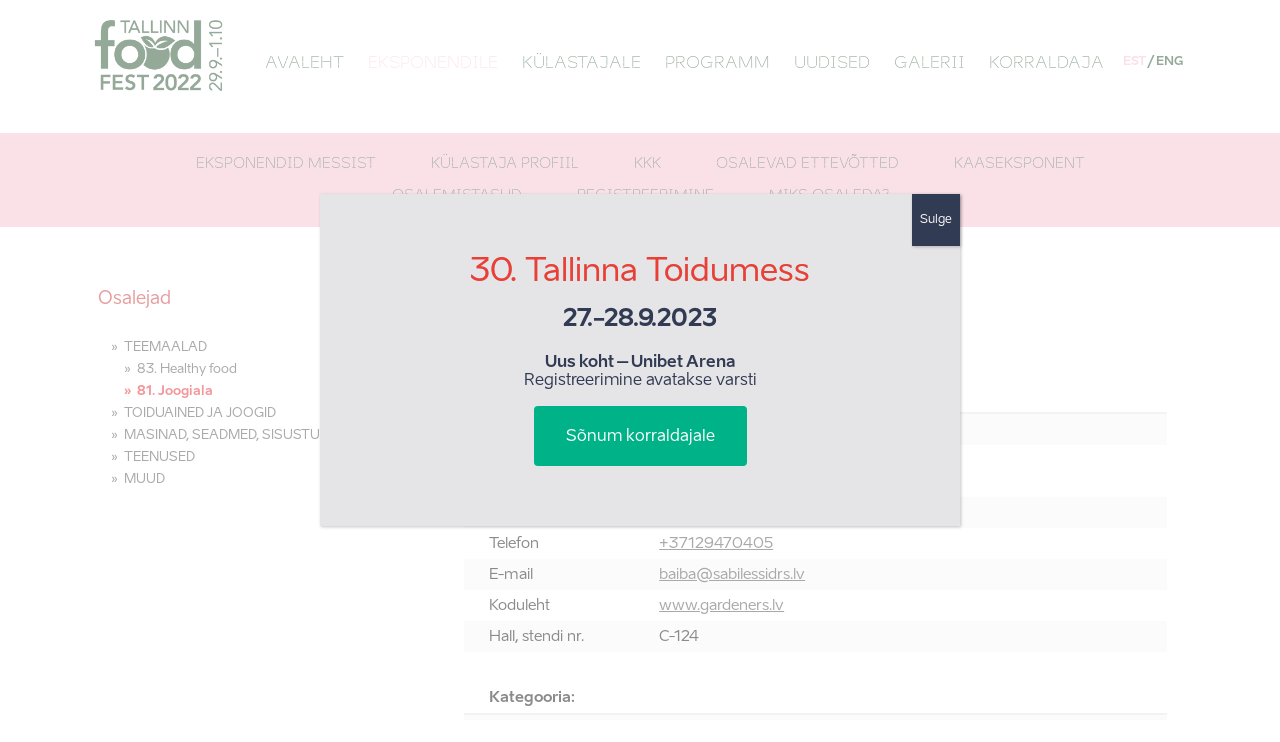

--- FILE ---
content_type: text/html; charset=UTF-8
request_url: https://www.profexpo.ee/foodfest/osalejad/sabiles-sidrs-sia/
body_size: 16422
content:
<!doctype html>
<html lang="et" class="no-js">
	<head>
        <!-- Google Tag Manager -->
        <script>(function(w,d,s,l,i){w[l]=w[l]||[];w[l].push({'gtm.start':
                    new Date().getTime(),event:'gtm.js'});var f=d.getElementsByTagName(s)[0],
                j=d.createElement(s),dl=l!='dataLayer'?'&l='+l:'';j.async=true;j.src=
                'https://www.googletagmanager.com/gtm.js?id='+i+dl;f.parentNode.insertBefore(j,f);
            })(window,document,'script','dataLayer','GTM-MQXCRDZ');</script>
        <!-- End Google Tag Manager -->
		<meta charset="UTF-8">
		<title>SABILES SIDRS SIA - Tallinn FoodFest 2022 : Tallinn FoodFest 2022</title>
		<link href='https://fonts.googleapis.com/css?family=Open+Sans:300,400,600,700,700italic,600italic,400italic&subset=latin,cyrillic-ext' rel='stylesheet' type='text/css'>
		<link href="//www.google-analytics.com" rel="dns-prefetch">

		<meta http-equiv="X-UA-Compatible" content="IE=edge,chrome=1">
		<meta name="viewport" content="width=device-width, initial-scale=1.0">
		<meta name="description" content="Tallinn FoodFest 2022">
        <link rel="apple-touch-icon" sizes="180x180" href="https://www.profexpo.ee/foodfest/wp-content/themes/toidumees/img/icons/apple-touch-icon.png?v=1">
        <link rel="icon" type="image/png" sizes="32x32" href="https://www.profexpo.ee/foodfest/wp-content/themes/toidumees/img/icons/favicon-32x32.png?v=1">
        <link rel="icon" type="image/png" sizes="16x16" href="https://www.profexpo.ee/foodfest/wp-content/themes/toidumees/img/icons/favicon-16x16.png?v=1">
        <link rel="manifest" href="https://www.profexpo.ee/foodfest/wp-content/themes/toidumees/img/icons/site.webmanifest?v=1">
        <link rel="mask-icon" href="https://www.profexpo.ee/foodfest/wp-content/themes/toidumees/img/icons/safari-pinned-tab.svg?v=1" color="#5bbad5">
        <meta name="msapplication-TileColor" content="#da532c">
        <meta name="theme-color" content="#ffffff">
		<meta property="og:url"                content="http://www.profexpo.ee/foodfest/" />
		<meta property="og:type"               content="website" />
		<meta property="og:title"              content="SABILES SIDRS SIA - Tallinn FoodFest 2022 : Tallinn FoodFest 2022" />
		<meta property="og:description"        content="Tallinn FoodFest 2022" />
		<meta property="og:image"              content="https://www.profexpo.ee/foodfest/wp-content/themes/toidumees/img/logo_FF2022_KP-01.png" />
		<meta name='robots' content='index, follow, max-image-preview:large, max-snippet:-1, max-video-preview:-1' />
	<style>img:is([sizes="auto" i], [sizes^="auto," i]) { contain-intrinsic-size: 3000px 1500px }</style>
	
	<!-- This site is optimized with the Yoast SEO plugin v24.7 - https://yoast.com/wordpress/plugins/seo/ -->
	<link rel="canonical" href="https://www.profexpo.ee/foodfest/osalejad/sabiles-sidrs-sia/" />
	<meta property="og:locale" content="et_EE" />
	<meta property="og:type" content="article" />
	<meta property="og:title" content="SABILES SIDRS SIA - Tallinn FoodFest 2022" />
	<meta property="og:url" content="https://www.profexpo.ee/foodfest/osalejad/sabiles-sidrs-sia/" />
	<meta property="og:site_name" content="Tallinn FoodFest 2022" />
	<meta property="article:modified_time" content="2022-09-01T07:33:27+00:00" />
	<meta name="twitter:card" content="summary_large_image" />
	<script type="application/ld+json" class="yoast-schema-graph">{"@context":"https://schema.org","@graph":[{"@type":"WebPage","@id":"https://www.profexpo.ee/foodfest/osalejad/sabiles-sidrs-sia/","url":"https://www.profexpo.ee/foodfest/osalejad/sabiles-sidrs-sia/","name":"SABILES SIDRS SIA - Tallinn FoodFest 2022","isPartOf":{"@id":"https://www.profexpo.ee/foodfest/#website"},"datePublished":"2021-08-23T09:25:35+00:00","dateModified":"2022-09-01T07:33:27+00:00","breadcrumb":{"@id":"https://www.profexpo.ee/foodfest/osalejad/sabiles-sidrs-sia/#breadcrumb"},"inLanguage":"et","potentialAction":[{"@type":"ReadAction","target":["https://www.profexpo.ee/foodfest/osalejad/sabiles-sidrs-sia/"]}]},{"@type":"BreadcrumbList","@id":"https://www.profexpo.ee/foodfest/osalejad/sabiles-sidrs-sia/#breadcrumb","itemListElement":[{"@type":"ListItem","position":1,"name":"Home","item":"https://www.profexpo.ee/foodfest/"},{"@type":"ListItem","position":2,"name":"SABILES SIDRS SIA"}]},{"@type":"WebSite","@id":"https://www.profexpo.ee/foodfest/#website","url":"https://www.profexpo.ee/foodfest/","name":"Tallinn FoodFest 2020","description":"Tallinn FoodFest 2022","potentialAction":[{"@type":"SearchAction","target":{"@type":"EntryPoint","urlTemplate":"https://www.profexpo.ee/foodfest/?s={search_term_string}"},"query-input":{"@type":"PropertyValueSpecification","valueRequired":true,"valueName":"search_term_string"}}],"inLanguage":"et"}]}</script>
	<!-- / Yoast SEO plugin. -->


<script type="text/javascript">
/* <![CDATA[ */
window._wpemojiSettings = {"baseUrl":"https:\/\/s.w.org\/images\/core\/emoji\/15.0.3\/72x72\/","ext":".png","svgUrl":"https:\/\/s.w.org\/images\/core\/emoji\/15.0.3\/svg\/","svgExt":".svg","source":{"concatemoji":"https:\/\/www.profexpo.ee\/foodfest\/wp-includes\/js\/wp-emoji-release.min.js?ver=6.7.4"}};
/*! This file is auto-generated */
!function(i,n){var o,s,e;function c(e){try{var t={supportTests:e,timestamp:(new Date).valueOf()};sessionStorage.setItem(o,JSON.stringify(t))}catch(e){}}function p(e,t,n){e.clearRect(0,0,e.canvas.width,e.canvas.height),e.fillText(t,0,0);var t=new Uint32Array(e.getImageData(0,0,e.canvas.width,e.canvas.height).data),r=(e.clearRect(0,0,e.canvas.width,e.canvas.height),e.fillText(n,0,0),new Uint32Array(e.getImageData(0,0,e.canvas.width,e.canvas.height).data));return t.every(function(e,t){return e===r[t]})}function u(e,t,n){switch(t){case"flag":return n(e,"\ud83c\udff3\ufe0f\u200d\u26a7\ufe0f","\ud83c\udff3\ufe0f\u200b\u26a7\ufe0f")?!1:!n(e,"\ud83c\uddfa\ud83c\uddf3","\ud83c\uddfa\u200b\ud83c\uddf3")&&!n(e,"\ud83c\udff4\udb40\udc67\udb40\udc62\udb40\udc65\udb40\udc6e\udb40\udc67\udb40\udc7f","\ud83c\udff4\u200b\udb40\udc67\u200b\udb40\udc62\u200b\udb40\udc65\u200b\udb40\udc6e\u200b\udb40\udc67\u200b\udb40\udc7f");case"emoji":return!n(e,"\ud83d\udc26\u200d\u2b1b","\ud83d\udc26\u200b\u2b1b")}return!1}function f(e,t,n){var r="undefined"!=typeof WorkerGlobalScope&&self instanceof WorkerGlobalScope?new OffscreenCanvas(300,150):i.createElement("canvas"),a=r.getContext("2d",{willReadFrequently:!0}),o=(a.textBaseline="top",a.font="600 32px Arial",{});return e.forEach(function(e){o[e]=t(a,e,n)}),o}function t(e){var t=i.createElement("script");t.src=e,t.defer=!0,i.head.appendChild(t)}"undefined"!=typeof Promise&&(o="wpEmojiSettingsSupports",s=["flag","emoji"],n.supports={everything:!0,everythingExceptFlag:!0},e=new Promise(function(e){i.addEventListener("DOMContentLoaded",e,{once:!0})}),new Promise(function(t){var n=function(){try{var e=JSON.parse(sessionStorage.getItem(o));if("object"==typeof e&&"number"==typeof e.timestamp&&(new Date).valueOf()<e.timestamp+604800&&"object"==typeof e.supportTests)return e.supportTests}catch(e){}return null}();if(!n){if("undefined"!=typeof Worker&&"undefined"!=typeof OffscreenCanvas&&"undefined"!=typeof URL&&URL.createObjectURL&&"undefined"!=typeof Blob)try{var e="postMessage("+f.toString()+"("+[JSON.stringify(s),u.toString(),p.toString()].join(",")+"));",r=new Blob([e],{type:"text/javascript"}),a=new Worker(URL.createObjectURL(r),{name:"wpTestEmojiSupports"});return void(a.onmessage=function(e){c(n=e.data),a.terminate(),t(n)})}catch(e){}c(n=f(s,u,p))}t(n)}).then(function(e){for(var t in e)n.supports[t]=e[t],n.supports.everything=n.supports.everything&&n.supports[t],"flag"!==t&&(n.supports.everythingExceptFlag=n.supports.everythingExceptFlag&&n.supports[t]);n.supports.everythingExceptFlag=n.supports.everythingExceptFlag&&!n.supports.flag,n.DOMReady=!1,n.readyCallback=function(){n.DOMReady=!0}}).then(function(){return e}).then(function(){var e;n.supports.everything||(n.readyCallback(),(e=n.source||{}).concatemoji?t(e.concatemoji):e.wpemoji&&e.twemoji&&(t(e.twemoji),t(e.wpemoji)))}))}((window,document),window._wpemojiSettings);
/* ]]> */
</script>
<style id='wp-emoji-styles-inline-css' type='text/css'>

	img.wp-smiley, img.emoji {
		display: inline !important;
		border: none !important;
		box-shadow: none !important;
		height: 1em !important;
		width: 1em !important;
		margin: 0 0.07em !important;
		vertical-align: -0.1em !important;
		background: none !important;
		padding: 0 !important;
	}
</style>
<style id='responsive-menu-inline-css' type='text/css'>
/** This file is major component of this plugin so please don't try to edit here. */
#rmp_menu_trigger-14678 {
  width: 55px;
  height: 55px;
  position: fixed;
  top: 32px;
  border-radius: 5px;
  display: none;
  text-decoration: none;
  right: 10%;
  background: #000000;
  transition: transform 0.5s, background-color 0.5s;
}
#rmp_menu_trigger-14678:hover, #rmp_menu_trigger-14678:focus {
  background: #000000;
  text-decoration: unset;
}
#rmp_menu_trigger-14678.is-active {
  background: #000000;
}
#rmp_menu_trigger-14678 .rmp-trigger-box {
  width: 25px;
  color: #ffffff;
}
#rmp_menu_trigger-14678 .rmp-trigger-icon-active, #rmp_menu_trigger-14678 .rmp-trigger-text-open {
  display: none;
}
#rmp_menu_trigger-14678.is-active .rmp-trigger-icon-active, #rmp_menu_trigger-14678.is-active .rmp-trigger-text-open {
  display: inline;
}
#rmp_menu_trigger-14678.is-active .rmp-trigger-icon-inactive, #rmp_menu_trigger-14678.is-active .rmp-trigger-text {
  display: none;
}
#rmp_menu_trigger-14678 .rmp-trigger-label {
  color: #ffffff;
  pointer-events: none;
  line-height: 13px;
  font-family: inherit;
  font-size: 14px;
  display: inline;
  text-transform: inherit;
}
#rmp_menu_trigger-14678 .rmp-trigger-label.rmp-trigger-label-top {
  display: block;
  margin-bottom: 12px;
}
#rmp_menu_trigger-14678 .rmp-trigger-label.rmp-trigger-label-bottom {
  display: block;
  margin-top: 12px;
}
#rmp_menu_trigger-14678 .responsive-menu-pro-inner {
  display: block;
}
#rmp_menu_trigger-14678 .rmp-trigger-icon-inactive .rmp-font-icon {
  color: #ffffff;
}
#rmp_menu_trigger-14678 .responsive-menu-pro-inner, #rmp_menu_trigger-14678 .responsive-menu-pro-inner::before, #rmp_menu_trigger-14678 .responsive-menu-pro-inner::after {
  width: 25px;
  height: 3px;
  background-color: #ffffff;
  border-radius: 4px;
  position: absolute;
}
#rmp_menu_trigger-14678 .rmp-trigger-icon-active .rmp-font-icon {
  color: #ffffff;
}
#rmp_menu_trigger-14678.is-active .responsive-menu-pro-inner, #rmp_menu_trigger-14678.is-active .responsive-menu-pro-inner::before, #rmp_menu_trigger-14678.is-active .responsive-menu-pro-inner::after {
  background-color: #ffffff;
}
#rmp_menu_trigger-14678:hover .rmp-trigger-icon-inactive .rmp-font-icon {
  color: #ffffff;
}
#rmp_menu_trigger-14678:not(.is-active):hover .responsive-menu-pro-inner, #rmp_menu_trigger-14678:not(.is-active):hover .responsive-menu-pro-inner::before, #rmp_menu_trigger-14678:not(.is-active):hover .responsive-menu-pro-inner::after {
  background-color: #ffffff;
}
#rmp_menu_trigger-14678 .responsive-menu-pro-inner::before {
  top: 10px;
}
#rmp_menu_trigger-14678 .responsive-menu-pro-inner::after {
  bottom: 10px;
}
#rmp_menu_trigger-14678.is-active .responsive-menu-pro-inner::after {
  bottom: 0;
}
/* Hamburger menu styling */
@media screen and (max-width: 1040px) {
  /** Menu Title Style */
  /** Menu Additional Content Style */
  #nav ul {
    display: none !important;
  }
  #rmp_menu_trigger-14678 {
    display: block;
  }
  #rmp-container-14678 {
    position: fixed;
    top: 0;
    margin: 0;
    transition: transform 0.5s;
    overflow: auto;
    display: block;
    width: 75%;
    background-color: #212121;
    background-image: url("");
    height: 100%;
    left: 0;
    padding-top: 0px;
    padding-left: 0px;
    padding-bottom: 0px;
    padding-right: 0px;
  }
  #rmp-menu-wrap-14678 {
    padding-top: 0px;
    padding-left: 0px;
    padding-bottom: 0px;
    padding-right: 0px;
    background-color: #212121;
  }
  #rmp-menu-wrap-14678 .rmp-menu, #rmp-menu-wrap-14678 .rmp-submenu {
    width: 100%;
    box-sizing: border-box;
    margin: 0;
    padding: 0;
  }
  #rmp-menu-wrap-14678 .rmp-submenu-depth-1 .rmp-menu-item-link {
    padding-left: 10%;
  }
  #rmp-menu-wrap-14678 .rmp-submenu-depth-2 .rmp-menu-item-link {
    padding-left: 15%;
  }
  #rmp-menu-wrap-14678 .rmp-submenu-depth-3 .rmp-menu-item-link {
    padding-left: 20%;
  }
  #rmp-menu-wrap-14678 .rmp-submenu-depth-4 .rmp-menu-item-link {
    padding-left: 25%;
  }
  #rmp-menu-wrap-14678 .rmp-submenu.rmp-submenu-open {
    display: block;
  }
  #rmp-menu-wrap-14678 .rmp-menu-item {
    width: 100%;
    list-style: none;
    margin: 0;
  }
  #rmp-menu-wrap-14678 .rmp-menu-item-link {
    height: 40px;
    line-height: 40px;
    font-size: 13px;
    border-bottom: 1px solid #212121;
    font-family: inherit;
    color: #ffffff;
    text-align: left;
    background-color: #212121;
    font-weight: normal;
    letter-spacing: 0px;
    display: block;
    box-sizing: border-box;
    width: 100%;
    text-decoration: none;
    position: relative;
    overflow: hidden;
    transition: background-color 0.5s, border-color 0.5s, 0.5s;
    padding: 0 5%;
    padding-right: 50px;
  }
  #rmp-menu-wrap-14678 .rmp-menu-item-link:after, #rmp-menu-wrap-14678 .rmp-menu-item-link:before {
    display: none;
  }
  #rmp-menu-wrap-14678 .rmp-menu-item-link:hover, #rmp-menu-wrap-14678 .rmp-menu-item-link:focus {
    color: #ffffff;
    border-color: #212121;
    background-color: #3f3f3f;
  }
  #rmp-menu-wrap-14678 .rmp-menu-item-link:focus {
    outline: none;
    border-color: unset;
    box-shadow: unset;
  }
  #rmp-menu-wrap-14678 .rmp-menu-item-link .rmp-font-icon {
    height: 40px;
    line-height: 40px;
    margin-right: 10px;
    font-size: 13px;
  }
  #rmp-menu-wrap-14678 .rmp-menu-current-item .rmp-menu-item-link {
    color: #ffffff;
    border-color: #212121;
    background-color: #212121;
  }
  #rmp-menu-wrap-14678 .rmp-menu-current-item .rmp-menu-item-link:hover, #rmp-menu-wrap-14678 .rmp-menu-current-item .rmp-menu-item-link:focus {
    color: #ffffff;
    border-color: #3f3f3f;
    background-color: #3f3f3f;
  }
  #rmp-menu-wrap-14678 .rmp-menu-subarrow {
    position: absolute;
    top: 0;
    bottom: 0;
    text-align: center;
    overflow: hidden;
    background-size: cover;
    overflow: hidden;
    right: 0;
    border-left-style: solid;
    border-left-color: #212121;
    border-left-width: 1px;
    height: 39px;
    width: 40px;
    color: #ffffff;
    background-color: #212121;
  }
  #rmp-menu-wrap-14678 .rmp-menu-subarrow svg {
    fill: #ffffff;
  }
  #rmp-menu-wrap-14678 .rmp-menu-subarrow:hover {
    color: #ffffff;
    border-color: #3f3f3f;
    background-color: #3f3f3f;
  }
  #rmp-menu-wrap-14678 .rmp-menu-subarrow:hover svg {
    fill: #ffffff;
  }
  #rmp-menu-wrap-14678 .rmp-menu-subarrow .rmp-font-icon {
    margin-right: unset;
  }
  #rmp-menu-wrap-14678 .rmp-menu-subarrow * {
    vertical-align: middle;
    line-height: 39px;
  }
  #rmp-menu-wrap-14678 .rmp-menu-subarrow-active {
    display: block;
    background-size: cover;
    color: #ffffff;
    border-color: #212121;
    background-color: #212121;
  }
  #rmp-menu-wrap-14678 .rmp-menu-subarrow-active svg {
    fill: #ffffff;
  }
  #rmp-menu-wrap-14678 .rmp-menu-subarrow-active:hover {
    color: #ffffff;
    border-color: #3f3f3f;
    background-color: #3f3f3f;
  }
  #rmp-menu-wrap-14678 .rmp-menu-subarrow-active:hover svg {
    fill: #ffffff;
  }
  #rmp-menu-wrap-14678 .rmp-submenu {
    display: none;
  }
  #rmp-menu-wrap-14678 .rmp-submenu .rmp-menu-item-link {
    height: 40px;
    line-height: 40px;
    letter-spacing: 0px;
    font-size: 13px;
    border-bottom: 1px solid #212121;
    font-family: inherit;
    font-weight: normal;
    color: #ffffff;
    text-align: left;
    background-color: #212121;
  }
  #rmp-menu-wrap-14678 .rmp-submenu .rmp-menu-item-link:hover, #rmp-menu-wrap-14678 .rmp-submenu .rmp-menu-item-link:focus {
    color: #ffffff;
    border-color: #212121;
    background-color: #3f3f3f;
  }
  #rmp-menu-wrap-14678 .rmp-submenu .rmp-menu-current-item .rmp-menu-item-link {
    color: #ffffff;
    border-color: #212121;
    background-color: #212121;
  }
  #rmp-menu-wrap-14678 .rmp-submenu .rmp-menu-current-item .rmp-menu-item-link:hover, #rmp-menu-wrap-14678 .rmp-submenu .rmp-menu-current-item .rmp-menu-item-link:focus {
    color: #ffffff;
    border-color: #3f3f3f;
    background-color: #3f3f3f;
  }
  #rmp-menu-wrap-14678 .rmp-submenu .rmp-menu-subarrow {
    right: 0;
    border-right: unset;
    border-left-style: solid;
    border-left-color: #212121;
    border-left-width: 1px;
    height: 39px;
    line-height: 39px;
    width: 40px;
    color: #ffffff;
    background-color: #212121;
  }
  #rmp-menu-wrap-14678 .rmp-submenu .rmp-menu-subarrow:hover {
    color: #ffffff;
    border-color: #3f3f3f;
    background-color: #3f3f3f;
  }
  #rmp-menu-wrap-14678 .rmp-submenu .rmp-menu-subarrow-active {
    color: #ffffff;
    border-color: #212121;
    background-color: #212121;
  }
  #rmp-menu-wrap-14678 .rmp-submenu .rmp-menu-subarrow-active:hover {
    color: #ffffff;
    border-color: #3f3f3f;
    background-color: #3f3f3f;
  }
  #rmp-menu-wrap-14678 .rmp-menu-item-description {
    margin: 0;
    padding: 5px 5%;
    opacity: 0.8;
    color: #ffffff;
  }
  #rmp-search-box-14678 {
    display: block;
    padding-top: 0px;
    padding-left: 5%;
    padding-bottom: 0px;
    padding-right: 5%;
  }
  #rmp-search-box-14678 .rmp-search-form {
    margin: 0;
  }
  #rmp-search-box-14678 .rmp-search-box {
    background: #ffffff;
    border: 1px solid #dadada;
    color: #333333;
    width: 100%;
    padding: 0 5%;
    border-radius: 30px;
    height: 45px;
    -webkit-appearance: none;
  }
  #rmp-search-box-14678 .rmp-search-box::placeholder {
    color: #c7c7cd;
  }
  #rmp-search-box-14678 .rmp-search-box:focus {
    background-color: #ffffff;
    outline: 2px solid #dadada;
    color: #333333;
  }
  #rmp-menu-title-14678 {
    background-color: #212121;
    color: #ffffff;
    text-align: left;
    font-size: 13px;
    padding-top: 10%;
    padding-left: 5%;
    padding-bottom: 0%;
    padding-right: 5%;
    font-weight: 400;
    transition: background-color 0.5s, border-color 0.5s, color 0.5s;
  }
  #rmp-menu-title-14678:hover {
    background-color: #212121;
    color: #ffffff;
  }
  #rmp-menu-title-14678 > .rmp-menu-title-link {
    color: #ffffff;
    width: 100%;
    background-color: unset;
    text-decoration: none;
  }
  #rmp-menu-title-14678 > .rmp-menu-title-link:hover {
    color: #ffffff;
  }
  #rmp-menu-title-14678 .rmp-font-icon {
    font-size: 13px;
  }
  #rmp-menu-additional-content-14678 {
    padding-top: 0px;
    padding-left: 5%;
    padding-bottom: 0px;
    padding-right: 5%;
    color: #ffffff;
    text-align: center;
    font-size: 16px;
  }
}
/**
This file contents common styling of menus.
*/
.rmp-container {
  display: none;
  visibility: visible;
  padding: 0px 0px 0px 0px;
  z-index: 99998;
  transition: all 0.3s;
  /** Scrolling bar in menu setting box **/
}
.rmp-container.rmp-fade-top, .rmp-container.rmp-fade-left, .rmp-container.rmp-fade-right, .rmp-container.rmp-fade-bottom {
  display: none;
}
.rmp-container.rmp-slide-left, .rmp-container.rmp-push-left {
  transform: translateX(-100%);
  -ms-transform: translateX(-100%);
  -webkit-transform: translateX(-100%);
  -moz-transform: translateX(-100%);
}
.rmp-container.rmp-slide-left.rmp-menu-open, .rmp-container.rmp-push-left.rmp-menu-open {
  transform: translateX(0);
  -ms-transform: translateX(0);
  -webkit-transform: translateX(0);
  -moz-transform: translateX(0);
}
.rmp-container.rmp-slide-right, .rmp-container.rmp-push-right {
  transform: translateX(100%);
  -ms-transform: translateX(100%);
  -webkit-transform: translateX(100%);
  -moz-transform: translateX(100%);
}
.rmp-container.rmp-slide-right.rmp-menu-open, .rmp-container.rmp-push-right.rmp-menu-open {
  transform: translateX(0);
  -ms-transform: translateX(0);
  -webkit-transform: translateX(0);
  -moz-transform: translateX(0);
}
.rmp-container.rmp-slide-top, .rmp-container.rmp-push-top {
  transform: translateY(-100%);
  -ms-transform: translateY(-100%);
  -webkit-transform: translateY(-100%);
  -moz-transform: translateY(-100%);
}
.rmp-container.rmp-slide-top.rmp-menu-open, .rmp-container.rmp-push-top.rmp-menu-open {
  transform: translateY(0);
  -ms-transform: translateY(0);
  -webkit-transform: translateY(0);
  -moz-transform: translateY(0);
}
.rmp-container.rmp-slide-bottom, .rmp-container.rmp-push-bottom {
  transform: translateY(100%);
  -ms-transform: translateY(100%);
  -webkit-transform: translateY(100%);
  -moz-transform: translateY(100%);
}
.rmp-container.rmp-slide-bottom.rmp-menu-open, .rmp-container.rmp-push-bottom.rmp-menu-open {
  transform: translateX(0);
  -ms-transform: translateX(0);
  -webkit-transform: translateX(0);
  -moz-transform: translateX(0);
}
.rmp-container::-webkit-scrollbar {
  width: 0px;
}
.rmp-container ::-webkit-scrollbar-track {
  box-shadow: inset 0 0 5px transparent;
}
.rmp-container ::-webkit-scrollbar-thumb {
  background: transparent;
}
.rmp-container ::-webkit-scrollbar-thumb:hover {
  background: transparent;
}
.rmp-container .rmp-menu-wrap .rmp-menu {
  transition: none;
  border-radius: 0;
  box-shadow: none;
  background: none;
  border: 0;
  bottom: auto;
  box-sizing: border-box;
  clip: auto;
  color: #666;
  display: block;
  float: none;
  font-family: inherit;
  font-size: 14px;
  height: auto;
  left: auto;
  line-height: 1.7;
  list-style-type: none;
  margin: 0;
  min-height: auto;
  max-height: none;
  opacity: 1;
  outline: none;
  overflow: visible;
  padding: 0;
  position: relative;
  pointer-events: auto;
  right: auto;
  text-align: left;
  text-decoration: none;
  text-indent: 0;
  text-transform: none;
  transform: none;
  top: auto;
  visibility: inherit;
  width: auto;
  word-wrap: break-word;
  white-space: normal;
}
.rmp-container .rmp-menu-additional-content {
  display: block;
  word-break: break-word;
}
.rmp-container .rmp-menu-title {
  display: flex;
  flex-direction: column;
}
.rmp-container .rmp-menu-title .rmp-menu-title-image {
  max-width: 100%;
  margin-bottom: 15px;
  display: block;
  margin: auto;
  margin-bottom: 15px;
}
button.rmp_menu_trigger {
  z-index: 999999;
  overflow: hidden;
  outline: none;
  border: 0;
  display: none;
  margin: 0;
  transition: transform 0.5s, background-color 0.5s;
  padding: 0;
}
button.rmp_menu_trigger .responsive-menu-pro-inner::before, button.rmp_menu_trigger .responsive-menu-pro-inner::after {
  content: "";
  display: block;
}
button.rmp_menu_trigger .responsive-menu-pro-inner::before {
  top: 10px;
}
button.rmp_menu_trigger .responsive-menu-pro-inner::after {
  bottom: 10px;
}
button.rmp_menu_trigger .rmp-trigger-box {
  width: 40px;
  display: inline-block;
  position: relative;
  pointer-events: none;
  vertical-align: super;
}
.admin-bar .rmp-container, .admin-bar .rmp_menu_trigger {
  margin-top: 32px !important;
}
@media screen and (max-width: 782px) {
  .admin-bar .rmp-container, .admin-bar .rmp_menu_trigger {
    margin-top: 46px !important;
  }
}
/*  Menu Trigger Boring Animation */
.rmp-menu-trigger-boring .responsive-menu-pro-inner {
  transition-property: none;
}
.rmp-menu-trigger-boring .responsive-menu-pro-inner::after, .rmp-menu-trigger-boring .responsive-menu-pro-inner::before {
  transition-property: none;
}
.rmp-menu-trigger-boring.is-active .responsive-menu-pro-inner {
  transform: rotate(45deg);
}
.rmp-menu-trigger-boring.is-active .responsive-menu-pro-inner:before {
  top: 0;
  opacity: 0;
}
.rmp-menu-trigger-boring.is-active .responsive-menu-pro-inner:after {
  bottom: 0;
  transform: rotate(-90deg);
}

</style>
<link rel='stylesheet' id='dashicons-css' href='https://www.profexpo.ee/foodfest/wp-includes/css/dashicons.min.css?ver=6.7.4' media='all' />
<link rel='stylesheet' id='wpml-legacy-horizontal-list-0-css' href='https://www.profexpo.ee/foodfest/wp-content/plugins/sitepress-multilingual-cms/templates/language-switchers/legacy-list-horizontal/style.min.css?ver=1' media='all' />
<style id='wpml-legacy-horizontal-list-0-inline-css' type='text/css'>
.wpml-ls-statics-shortcode_actions, .wpml-ls-statics-shortcode_actions .wpml-ls-sub-menu, .wpml-ls-statics-shortcode_actions a {border-color:#cdcdcd;}.wpml-ls-statics-shortcode_actions a, .wpml-ls-statics-shortcode_actions .wpml-ls-sub-menu a, .wpml-ls-statics-shortcode_actions .wpml-ls-sub-menu a:link, .wpml-ls-statics-shortcode_actions li:not(.wpml-ls-current-language) .wpml-ls-link, .wpml-ls-statics-shortcode_actions li:not(.wpml-ls-current-language) .wpml-ls-link:link {color:#444444;background-color:#ffffff;}.wpml-ls-statics-shortcode_actions .wpml-ls-sub-menu a:hover,.wpml-ls-statics-shortcode_actions .wpml-ls-sub-menu a:focus, .wpml-ls-statics-shortcode_actions .wpml-ls-sub-menu a:link:hover, .wpml-ls-statics-shortcode_actions .wpml-ls-sub-menu a:link:focus {color:#000000;background-color:#eeeeee;}.wpml-ls-statics-shortcode_actions .wpml-ls-current-language > a {color:#444444;background-color:#ffffff;}.wpml-ls-statics-shortcode_actions .wpml-ls-current-language:hover>a, .wpml-ls-statics-shortcode_actions .wpml-ls-current-language>a:focus {color:#000000;background-color:#eeeeee;}
</style>
<link rel='stylesheet' id='normalize-css' href='https://www.profexpo.ee/foodfest/wp-content/themes/toidumees/normalize.css?ver=1.0' media='all' />
<link rel='stylesheet' id='html5blank-css' href='https://www.profexpo.ee/foodfest/wp-content/themes/toidumees/style.css?ver=1.0' media='all' />
<link rel='stylesheet' id='fonts-css' href='https://www.profexpo.ee/foodfest/wp-content/themes/toidumees/css/fonts.css?ver=0.2' media='all' />
<link rel='stylesheet' id='toidumees_css-css' href='https://www.profexpo.ee/foodfest/wp-content/themes/toidumees/css/foodfair.css?ver=1.411' media='all' />
<style id='akismet-widget-style-inline-css' type='text/css'>

			.a-stats {
				--akismet-color-mid-green: #357b49;
				--akismet-color-white: #fff;
				--akismet-color-light-grey: #f6f7f7;

				max-width: 350px;
				width: auto;
			}

			.a-stats * {
				all: unset;
				box-sizing: border-box;
			}

			.a-stats strong {
				font-weight: 600;
			}

			.a-stats a.a-stats__link,
			.a-stats a.a-stats__link:visited,
			.a-stats a.a-stats__link:active {
				background: var(--akismet-color-mid-green);
				border: none;
				box-shadow: none;
				border-radius: 8px;
				color: var(--akismet-color-white);
				cursor: pointer;
				display: block;
				font-family: -apple-system, BlinkMacSystemFont, 'Segoe UI', 'Roboto', 'Oxygen-Sans', 'Ubuntu', 'Cantarell', 'Helvetica Neue', sans-serif;
				font-weight: 500;
				padding: 12px;
				text-align: center;
				text-decoration: none;
				transition: all 0.2s ease;
			}

			/* Extra specificity to deal with TwentyTwentyOne focus style */
			.widget .a-stats a.a-stats__link:focus {
				background: var(--akismet-color-mid-green);
				color: var(--akismet-color-white);
				text-decoration: none;
			}

			.a-stats a.a-stats__link:hover {
				filter: brightness(110%);
				box-shadow: 0 4px 12px rgba(0, 0, 0, 0.06), 0 0 2px rgba(0, 0, 0, 0.16);
			}

			.a-stats .count {
				color: var(--akismet-color-white);
				display: block;
				font-size: 1.5em;
				line-height: 1.4;
				padding: 0 13px;
				white-space: nowrap;
			}
		
</style>
<link rel='stylesheet' id='popup-maker-site-css' href='//www.profexpo.ee/foodfest/wp-content/uploads/pum/pum-site-styles.css?generated=1742806852&#038;ver=1.20.4' media='all' />
<script type="text/javascript" src="https://www.profexpo.ee/foodfest/wp-content/themes/toidumees/js/lib/conditionizr-4.3.0.min.js?ver=4.3.0" id="conditionizr-js"></script>
<script type="text/javascript" src="https://www.profexpo.ee/foodfest/wp-content/themes/toidumees/js/lib/modernizr-2.7.1.min.js?ver=2.7.1" id="modernizr-js"></script>
<script type="text/javascript" src="https://www.profexpo.ee/foodfest/wp-includes/js/jquery/jquery.min.js?ver=3.7.1" id="jquery-core-js"></script>
<script type="text/javascript" src="https://www.profexpo.ee/foodfest/wp-includes/js/jquery/jquery-migrate.min.js?ver=3.4.1" id="jquery-migrate-js"></script>
<script type="text/javascript" src="https://www.profexpo.ee/foodfest/wp-content/themes/toidumees/js/jquery.validate.min.js?ver=1.0.0" id="validate-js"></script>
<script type="text/javascript" src="https://www.profexpo.ee/foodfest/wp-content/themes/toidumees/js/app.js?ver=1.0.2" id="toidumees_js-js"></script>
<script type="text/javascript" id="rmp_menu_scripts-js-extra">
/* <![CDATA[ */
var rmp_menu = {"ajaxURL":"https:\/\/www.profexpo.ee\/foodfest\/wp-admin\/admin-ajax.php","wp_nonce":"26258736ce","menu":[{"menu_theme":null,"theme_type":"default","theme_location_menu":"","submenu_submenu_arrow_width":"40","submenu_submenu_arrow_width_unit":"px","submenu_submenu_arrow_height":"39","submenu_submenu_arrow_height_unit":"px","submenu_arrow_position":"right","submenu_sub_arrow_background_colour":"#212121","submenu_sub_arrow_background_hover_colour":"#3f3f3f","submenu_sub_arrow_background_colour_active":"#212121","submenu_sub_arrow_background_hover_colour_active":"#3f3f3f","submenu_sub_arrow_border_width":"1","submenu_sub_arrow_border_width_unit":"px","submenu_sub_arrow_border_colour":"#212121","submenu_sub_arrow_border_hover_colour":"#3f3f3f","submenu_sub_arrow_border_colour_active":"#212121","submenu_sub_arrow_border_hover_colour_active":"#3f3f3f","submenu_sub_arrow_shape_colour":"#ffffff","submenu_sub_arrow_shape_hover_colour":"#ffffff","submenu_sub_arrow_shape_colour_active":"#ffffff","submenu_sub_arrow_shape_hover_colour_active":"#ffffff","use_header_bar":"off","header_bar_items_order":"{\"logo\":\"on\",\"title\":\"on\",\"search\":\"on\",\"html content\":\"on\"}","header_bar_title":"","header_bar_html_content":"","header_bar_logo":"","header_bar_logo_link":"","header_bar_logo_width":"","header_bar_logo_width_unit":"%","header_bar_logo_height":"","header_bar_logo_height_unit":"px","header_bar_height":"80","header_bar_height_unit":"px","header_bar_padding":{"top":"0px","right":"5%","bottom":"0px","left":"5%"},"header_bar_font":"","header_bar_font_size":"14","header_bar_font_size_unit":"px","header_bar_text_color":"#ffffff","header_bar_background_color":"#ffffff","header_bar_breakpoint":"800","header_bar_position_type":"fixed","header_bar_adjust_page":null,"header_bar_scroll_enable":"off","header_bar_scroll_background_color":"#36bdf6","mobile_breakpoint":"600","tablet_breakpoint":"1040","transition_speed":"0.5","sub_menu_speed":"0.2","show_menu_on_page_load":"","menu_disable_scrolling":"off","menu_overlay":"off","menu_overlay_colour":"rgba(0, 0, 0, 0.7)","desktop_menu_width":"","desktop_menu_width_unit":"%","desktop_menu_positioning":"fixed","desktop_menu_side":"","desktop_menu_to_hide":"","use_current_theme_location":"off","mega_menu":{"225":"off","227":"off","229":"off","228":"off","226":"off"},"desktop_submenu_open_animation":"","desktop_submenu_open_animation_speed":"0ms","desktop_submenu_open_on_click":"","desktop_menu_hide_and_show":"","menu_name":"Default Menu","menu_to_use":"pea","different_menu_for_mobile":"off","menu_to_use_in_mobile":"main-menu","use_mobile_menu":"on","use_tablet_menu":"on","use_desktop_menu":"","menu_display_on":"all-pages","menu_to_hide":"#nav ul","submenu_descriptions_on":"","custom_walker":"","menu_background_colour":"#212121","menu_depth":"5","smooth_scroll_on":"off","smooth_scroll_speed":"500","menu_font_icons":[],"menu_links_height":"40","menu_links_height_unit":"px","menu_links_line_height":"40","menu_links_line_height_unit":"px","menu_depth_0":"5","menu_depth_0_unit":"%","menu_font_size":"13","menu_font_size_unit":"px","menu_font":"","menu_font_weight":"normal","menu_text_alignment":"left","menu_text_letter_spacing":"","menu_word_wrap":"off","menu_link_colour":"#ffffff","menu_link_hover_colour":"#ffffff","menu_current_link_colour":"#ffffff","menu_current_link_hover_colour":"#ffffff","menu_item_background_colour":"#212121","menu_item_background_hover_colour":"#3f3f3f","menu_current_item_background_colour":"#212121","menu_current_item_background_hover_colour":"#3f3f3f","menu_border_width":"1","menu_border_width_unit":"px","menu_item_border_colour":"#212121","menu_item_border_colour_hover":"#212121","menu_current_item_border_colour":"#212121","menu_current_item_border_hover_colour":"#3f3f3f","submenu_links_height":"40","submenu_links_height_unit":"px","submenu_links_line_height":"40","submenu_links_line_height_unit":"px","menu_depth_side":"left","menu_depth_1":"10","menu_depth_1_unit":"%","menu_depth_2":"15","menu_depth_2_unit":"%","menu_depth_3":"20","menu_depth_3_unit":"%","menu_depth_4":"25","menu_depth_4_unit":"%","submenu_item_background_colour":"#212121","submenu_item_background_hover_colour":"#3f3f3f","submenu_current_item_background_colour":"#212121","submenu_current_item_background_hover_colour":"#3f3f3f","submenu_border_width":"1","submenu_border_width_unit":"px","submenu_item_border_colour":"#212121","submenu_item_border_colour_hover":"#212121","submenu_current_item_border_colour":"#212121","submenu_current_item_border_hover_colour":"#3f3f3f","submenu_font_size":"13","submenu_font_size_unit":"px","submenu_font":"","submenu_font_weight":"normal","submenu_text_letter_spacing":"","submenu_text_alignment":"left","submenu_link_colour":"#ffffff","submenu_link_hover_colour":"#ffffff","submenu_current_link_colour":"#ffffff","submenu_current_link_hover_colour":"#ffffff","inactive_arrow_shape":"\u25bc","active_arrow_shape":"\u25b2","inactive_arrow_font_icon":"","active_arrow_font_icon":"","inactive_arrow_image":"","active_arrow_image":"","submenu_arrow_width":"40","submenu_arrow_width_unit":"px","submenu_arrow_height":"39","submenu_arrow_height_unit":"px","arrow_position":"right","menu_sub_arrow_shape_colour":"#ffffff","menu_sub_arrow_shape_hover_colour":"#ffffff","menu_sub_arrow_shape_colour_active":"#ffffff","menu_sub_arrow_shape_hover_colour_active":"#ffffff","menu_sub_arrow_border_width":"1","menu_sub_arrow_border_width_unit":"px","menu_sub_arrow_border_colour":"#212121","menu_sub_arrow_border_hover_colour":"#3f3f3f","menu_sub_arrow_border_colour_active":"#212121","menu_sub_arrow_border_hover_colour_active":"#3f3f3f","menu_sub_arrow_background_colour":"#212121","menu_sub_arrow_background_hover_colour":"#3f3f3f","menu_sub_arrow_background_colour_active":"#212121","menu_sub_arrow_background_hover_colour_active":"#3f3f3f","fade_submenus":"off","fade_submenus_side":"left","fade_submenus_delay":"100","fade_submenus_speed":"500","use_slide_effect":"off","slide_effect_back_to_text":"Back","accordion_animation":"off","auto_expand_all_submenus":"off","auto_expand_current_submenus":"off","menu_item_click_to_trigger_submenu":"off","button_width":"55","button_width_unit":"px","button_height":"55","button_height_unit":"px","button_background_colour":"#000000","button_background_colour_hover":"#000000","button_background_colour_active":"#000000","toggle_button_border_radius":"5","button_transparent_background":"off","button_left_or_right":"right","button_position_type":"fixed","button_distance_from_side":"10","button_distance_from_side_unit":"%","button_top":"32","button_top_unit":"px","button_push_with_animation":"off","button_click_animation":"boring","button_line_margin":"5","button_line_margin_unit":"px","button_line_width":"25","button_line_width_unit":"px","button_line_height":"3","button_line_height_unit":"px","button_line_colour":"#ffffff","button_line_colour_hover":"#ffffff","button_line_colour_active":"#ffffff","button_font_icon":"","button_font_icon_when_clicked":"","button_image":"","button_image_when_clicked":"","button_title":"","button_title_open":"","button_title_position":"left","menu_container_columns":"","button_font":"","button_font_size":"14","button_font_size_unit":"px","button_title_line_height":"13","button_title_line_height_unit":"px","button_text_colour":"#ffffff","button_trigger_type_click":"on","button_trigger_type_hover":"off","button_click_trigger":"#responsive-menu-button","items_order":{"title":"","menu":"on","search":"","additional content":"on"},"menu_title":"","menu_title_link":"","menu_title_link_location":"_self","menu_title_image":"","menu_title_font_icon":"","menu_title_section_padding":{"top":"10%","right":"5%","bottom":"0%","left":"5%"},"menu_title_background_colour":"#212121","menu_title_background_hover_colour":"#212121","menu_title_font_size":"13","menu_title_font_size_unit":"px","menu_title_alignment":"left","menu_title_font_weight":"400","menu_title_font_family":"","menu_title_colour":"#ffffff","menu_title_hover_colour":"#ffffff","menu_title_image_width":"","menu_title_image_width_unit":"%","menu_title_image_height":"","menu_title_image_height_unit":"px","menu_additional_content":"","menu_additional_section_padding":{"left":"5%","top":"0px","right":"5%","bottom":"0px"},"menu_additional_content_font_size":"16","menu_additional_content_font_size_unit":"px","menu_additional_content_alignment":"center","menu_additional_content_colour":"#ffffff","menu_search_box_text":"Search","menu_search_box_code":"","menu_search_section_padding":{"left":"5%","top":"0px","right":"5%","bottom":"0px"},"menu_search_box_height":"45","menu_search_box_height_unit":"px","menu_search_box_border_radius":"30","menu_search_box_text_colour":"#333333","menu_search_box_background_colour":"#ffffff","menu_search_box_placeholder_colour":"#c7c7cd","menu_search_box_border_colour":"#dadada","menu_section_padding":{"top":"0px","right":"0px","bottom":"0px","left":"0px"},"menu_width":"75","menu_width_unit":"%","menu_maximum_width":"","menu_maximum_width_unit":"px","menu_minimum_width":"","menu_minimum_width_unit":"px","menu_auto_height":"off","menu_container_padding":{"top":"0px","right":"0px","bottom":"0px","left":"0px"},"menu_container_background_colour":"#212121","menu_background_image":"","animation_type":"slide","menu_appear_from":"left","animation_speed":"0.5","page_wrapper":"","menu_close_on_body_click":"off","menu_close_on_scroll":"off","menu_close_on_link_click":"off","enable_touch_gestures":"","active_arrow_font_icon_type":"font-awesome","active_arrow_image_alt":"","admin_theme":"dark","breakpoint":"1040","button_font_icon_type":"font-awesome","button_font_icon_when_clicked_type":"font-awesome","button_image_alt":"","button_image_alt_when_clicked":"","button_trigger_type":"click","custom_css":"","desktop_menu_options":"{\"29\":{\"type\":\"standard\",\"width\":\"auto\",\"parent_background_colour\":\"\",\"parent_background_image\":\"\"},\"30\":{\"type\":\"standard\",\"width\":\"auto\",\"parent_background_colour\":\"\",\"parent_background_image\":\"\"},\"31\":{\"type\":\"standard\",\"width\":\"auto\",\"parent_background_colour\":\"\",\"parent_background_image\":\"\"},\"32\":{\"type\":\"standard\",\"width\":\"auto\",\"parent_background_colour\":\"\",\"parent_background_image\":\"\"},\"33\":{\"type\":\"standard\",\"width\":\"auto\",\"parent_background_colour\":\"\",\"parent_background_image\":\"\"},\"34\":{\"type\":\"standard\",\"width\":\"auto\",\"parent_background_colour\":\"\",\"parent_background_image\":\"\"},\"35\":{\"type\":\"standard\",\"width\":\"auto\",\"parent_background_colour\":\"\",\"parent_background_image\":\"\"}}","excluded_pages":null,"external_files":"off","header_bar_logo_alt":"","hide_on_desktop":"off","hide_on_mobile":"off","inactive_arrow_font_icon_type":"font-awesome","inactive_arrow_image_alt":"","keyboard_shortcut_close_menu":"27,37","keyboard_shortcut_open_menu":"32,39","menu_adjust_for_wp_admin_bar":"off","menu_depth_5":"30","menu_depth_5_unit":"%","menu_title_font_icon_type":"font-awesome","menu_title_image_alt":"","minify_scripts":"off","mobile_only":"off","remove_bootstrap":"","remove_fontawesome":"","scripts_in_footer":"off","shortcode":"off","single_menu_font":"","single_menu_font_size":"14","single_menu_font_size_unit":"px","single_menu_height":"80","single_menu_height_unit":"px","single_menu_item_background_colour":"#ffffff","single_menu_item_background_colour_hover":"#ffffff","single_menu_item_link_colour":"#000000","single_menu_item_link_colour_hover":"#000000","single_menu_item_submenu_background_colour":"#ffffff","single_menu_item_submenu_background_colour_hover":"#ffffff","single_menu_item_submenu_link_colour":"#000000","single_menu_item_submenu_link_colour_hover":"#000000","single_menu_line_height":"80","single_menu_line_height_unit":"px","single_menu_submenu_font":"","single_menu_submenu_font_size":"12","single_menu_submenu_font_size_unit":"px","single_menu_submenu_height":"","single_menu_submenu_height_unit":"auto","single_menu_submenu_line_height":"40","single_menu_submenu_line_height_unit":"px","menu_title_padding":{"left":"5%","top":"0px","right":"5%","bottom":"0px"},"menu_id":14678,"active_toggle_contents":"\u25b2","inactive_toggle_contents":"\u25bc"}]};
/* ]]> */
</script>
<script type="text/javascript" src="https://www.profexpo.ee/foodfest/wp-content/plugins/responsive-menu/v4.0.0/assets/js/rmp-menu.js?ver=4.5.0" id="rmp_menu_scripts-js"></script>
<script type="text/javascript" src="https://www.profexpo.ee/foodfest/wp-content/plugins/google-analyticator/external-tracking.min.js?ver=6.5.4" id="ga-external-tracking-js"></script>
<link rel="https://api.w.org/" href="https://www.profexpo.ee/foodfest/wp-json/" /><link rel="alternate" title="oEmbed (JSON)" type="application/json+oembed" href="https://www.profexpo.ee/foodfest/wp-json/oembed/1.0/embed?url=https%3A%2F%2Fwww.profexpo.ee%2Ffoodfest%2Fosalejad%2Fsabiles-sidrs-sia%2F" />
<link rel="alternate" title="oEmbed (XML)" type="text/xml+oembed" href="https://www.profexpo.ee/foodfest/wp-json/oembed/1.0/embed?url=https%3A%2F%2Fwww.profexpo.ee%2Ffoodfest%2Fosalejad%2Fsabiles-sidrs-sia%2F&#038;format=xml" />
<meta name="generator" content="WPML ver:4.7.2 stt:1,15;" />
<!-- Google Analytics Tracking by Google Analyticator 6.5.4: http://www.videousermanuals.com/google-analyticator/ -->
<script type="text/javascript">
    var analyticsFileTypes = [''];
    var analyticsOutboundPrefix = '/outgoing/';
    var analyticsDownloadsPrefix = '/download/';
    var analyticsSnippet = 'disabled';
    var analyticsEventTracking = 'disabled';
</script>
<script type="text/javascript">
	(function(i,s,o,g,r,a,m){i['GoogleAnalyticsObject']=r;i[r]=i[r]||function(){
	(i[r].q=i[r].q||[]).push(arguments)},i[r].l=1*new Date();a=s.createElement(o),
	m=s.getElementsByTagName(o)[0];a.async=1;a.src=g;m.parentNode.insertBefore(a,m)
	})(window,document,'script','//www.google-analytics.com/analytics.js','ga');
	ga('create', 'UA-61647225-1', 'auto');
	ga('require', 'displayfeatures');
 
	ga('send', 'pageview');
</script>
		<script>conditionizr.config({assets: 'https://www.profexpo.ee/foodfest/wp-content/themes/toidumees',tests: {}});</script>
		<script>
			//conditionizr.com //configure environment tests
	        conditionizr.config({assets: 'https://www.profexpo.ee/foodfest/wp-content/themes/toidumees',tests: {}});
			var projs = {
				cls: 'active',
				curr: function(){
					var sl = jQuery('#slides'),
						s = sl.children('.'+this.cls),
						next = s.next(),
						prev = s.prev();
					if (!next.length) {
						next = sl.children().first();
					}
					if (!prev.length) {
						prev = sl.children().last();
					}
					return {c:s,n:next,p:prev}
				},
				next: function(){
					var state = this.curr();
					state.c.removeClass(this.cls);
					state.n.addClass(this.cls);
				},
				prev: function(){
					var state = this.curr();
					state.c.removeClass(this.cls);
					state.p.addClass(this.cls);
				}
			}
        </script>
				<style>
			/*#menu-item-30, #menu-item-31, #menu-item-10874, #menu-item-33, #menu-item-34 { display: none }
			#menu-item-741, #menu-item-744, #menu-item-762, #menu-item-761 { display: none } */
			
		</style>
			</head>
	<body class="osalejad-template-default single single-osalejad postid-11544 sabiles-sidrs-sia">
    <!-- Google Tag Manager (noscript) -->
    <noscript><iframe src="https://www.googletagmanager.com/ns.html?id=GTM-MQXCRDZ"
                      height="0" width="0" style="display:none;visibility:hidden"></iframe></noscript>
    <!-- End Google Tag Manager (noscript) -->

		<!-- nav -->
		<nav class="nav" id="nav" role="navigation">
			<div class="headerwrapper">
				
				<div class="logo">
					<a href="https://www.profexpo.ee/foodfest"></a>
				</div>
				
				<ul><li id="menu-item-29" class="menu-item menu-item-type-post_type menu-item-object-page menu-item-home menu-item-29"><a href="https://www.profexpo.ee/foodfest/">Avaleht</a></li>
<li id="menu-item-30" class="menu-item menu-item-type-post_type menu-item-object-page menu-item-30"><a href="https://www.profexpo.ee/foodfest/eksponendile/">Eksponendile</a></li>
<li id="menu-item-31" class="menu-item menu-item-type-post_type menu-item-object-page menu-item-31"><a href="https://www.profexpo.ee/foodfest/kulastajale/">Külastajale</a></li>
<li id="menu-item-10874" class="menu-item menu-item-type-post_type menu-item-object-page menu-item-10874"><a href="https://www.profexpo.ee/foodfest/programm-2/">Programm</a></li>
<li id="menu-item-33" class="menu-item menu-item-type-post_type menu-item-object-page current_page_parent menu-item-33"><a href="https://www.profexpo.ee/foodfest/uudised/">Uudised</a></li>
<li id="menu-item-34" class="menu-item menu-item-type-post_type menu-item-object-page menu-item-34"><a href="https://www.profexpo.ee/foodfest/galerii/">Galerii</a></li>
<li id="menu-item-35" class="menu-item menu-item-type-post_type menu-item-object-page menu-item-35"><a href="https://www.profexpo.ee/foodfest/korraldaja/">Korraldaja</a></li>
</ul>				<div class="header-lang">
											<a href="http://www.profexpo.ee/foodfest/?lang=et" class="lang_sel">EST</a> /
						<a href="http://www.profexpo.ee/foodfest/?lang=en" class="">ENG</a>
									</div>
			</div>
		</nav>
		<!-- /nav -->
		
			<div class="submenu">
		<div class="wrapper">
			<ul class="child-menu">
				<li class="page_item page-item-48"><a href="https://www.profexpo.ee/foodfest/eksponendile/kliendid-messist/">Eksponendid messist</a></li>
<li class="page_item page-item-135"><a href="https://www.profexpo.ee/foodfest/eksponendile/kulastaja-profiil/">Külastaja profiil</a></li>
<li class="page_item page-item-58"><a href="https://www.profexpo.ee/foodfest/eksponendile/kkk/">KKK</a></li>
<li class="page_item page-item-14234"><a href="https://www.profexpo.ee/foodfest/eksponendile/osalevad-ettevotted/">Osalevad ettevõtted</a></li>
<li class="page_item page-item-7606"><a href="https://www.profexpo.ee/foodfest/eksponendile/kaaseksponendi-registreerimisvorm/">Kaaseksponent</a></li>
<li class="page_item page-item-52"><a href="https://www.profexpo.ee/foodfest/eksponendile/hinnakiri/">Osalemistasud</a></li>
<li class="page_item page-item-54"><a href="https://www.profexpo.ee/foodfest/eksponendile/registreerimine/">Registreerimine</a></li>
<li class="page_item page-item-44"><a href="https://www.profexpo.ee/foodfest/eksponendile/miks-osaleda/">Miks osaleda?</a></li>
			</ul>
		</div>
	</div>
				<main role="main">
			<div class="wrapper">
				<div class="container-fluid">
					<div class="row" style="padding:60px 0;">
						<div class="col-sm-4 prt">
							<div class="cats-list">
			<h1>
						<a href="https://www.profexpo.ee/foodfest/kulastajale/osalejate-nimekiri-3/" title="Osalevad ettevõtted">Osalejad</a>
					
			
			
		</h1>
		<ul class="prt" id="cats">
				<li class="categories"> <ul>	<li class="cat-item cat-item-137 current-cat-parent current-cat-ancestor"><a href="https://www.profexpo.ee/foodfest/category/teemaalad/">TEEMAALAD</a>
<ul class='children'>
	<li class="cat-item cat-item-156"><a href="https://www.profexpo.ee/foodfest/category/teemaalad/83-healthy-food/">83. Healthy food</a>
</li>
	<li class="cat-item cat-item-138 current-cat"><a aria-current="page" href="https://www.profexpo.ee/foodfest/category/teemaalad/joogiala/">81. Joogiala</a>
</li>
</ul>
</li>
	<li class="cat-item cat-item-4"><a href="https://www.profexpo.ee/foodfest/category/toiduained-ja-joogid/">TOIDUAINED JA JOOGID</a>
<ul class='children'>
	<li class="cat-item cat-item-32"><a href="https://www.profexpo.ee/foodfest/category/toiduained-ja-joogid/pohitoiduained-2/" title="Jahu, riis, kartul, kartulitooted, suhkur, sool, vürtsid, sinep, supid, kastmed, magustoidud, taignatooted, poolfabrikaadid">1. Põhitoiduained</a>
</li>
	<li class="cat-item cat-item-6"><a href="https://www.profexpo.ee/foodfest/category/toiduained-ja-joogid/liha-lihatooted-vorst/">2. Liha, lihatooted, vorst</a>
</li>
	<li class="cat-item cat-item-7"><a href="https://www.profexpo.ee/foodfest/category/toiduained-ja-joogid/kala-kalatooted-krabid/">3. Kala, kalatooted, krabid</a>
</li>
	<li class="cat-item cat-item-8"><a href="https://www.profexpo.ee/foodfest/category/toiduained-ja-joogid/kulmutatud-toidud-jaatisetooted/">4. Külmutatud toidud, jäätisetooted</a>
</li>
	<li class="cat-item cat-item-9"><a href="https://www.profexpo.ee/foodfest/category/toiduained-ja-joogid/piim-ja-piimatooted-juust/">5. Piim ja piimatooted, juust</a>
</li>
	<li class="cat-item cat-item-10"><a href="https://www.profexpo.ee/foodfest/category/toiduained-ja-joogid/munad-ja-munatooted/">6. Munad ja munatooted</a>
</li>
	<li class="cat-item cat-item-11"><a href="https://www.profexpo.ee/foodfest/category/toiduained-ja-joogid/kulinaariatooted-salatid-vormiroad/">7. Kulinaariatooted &#8211; salatid, vormiroad</a>
</li>
	<li class="cat-item cat-item-12"><a href="https://www.profexpo.ee/foodfest/category/toiduained-ja-joogid/maiustused-pika-realiseerimisajaga-pagaritooted/">8. Maiustused, pika realiseerimisajaga pagaritooted</a>
</li>
	<li class="cat-item cat-item-13"><a href="https://www.profexpo.ee/foodfest/category/toiduained-ja-joogid/puu-ja-juurviljad-varsked-kuivatatud-konserveeritud/">9. Puu- ja juurviljad, värsked, kuivatatud, konserveeritud</a>
</li>
	<li class="cat-item cat-item-14"><a href="https://www.profexpo.ee/foodfest/category/toiduained-ja-joogid/leiva-saiatooted-pagaritooted/">10. Leiva-saiatooted, pagaritooted</a>
</li>
	<li class="cat-item cat-item-15"><a href="https://www.profexpo.ee/foodfest/category/toiduained-ja-joogid/olid-ja-rasvad-margariin/">11. Õlid ja rasvad, margariin</a>
</li>
	<li class="cat-item cat-item-16"><a href="https://www.profexpo.ee/foodfest/category/toiduained-ja-joogid/kohv-tee-kakao-pulber/">12. Kohv, tee, kakao pulber</a>
</li>
	<li class="cat-item cat-item-17"><a href="https://www.profexpo.ee/foodfest/category/toiduained-ja-joogid/dieettoidud/">13. Dieettoidud</a>
</li>
	<li class="cat-item cat-item-18"><a href="https://www.profexpo.ee/foodfest/category/toiduained-ja-joogid/diabeetikute-toidud/">14. Diabeetikute toidud</a>
</li>
	<li class="cat-item cat-item-19"><a href="https://www.profexpo.ee/foodfest/category/toiduained-ja-joogid/lastetoidud/">15. Lastetoidud</a>
</li>
	<li class="cat-item cat-item-20"><a href="https://www.profexpo.ee/foodfest/category/toiduained-ja-joogid/lemmikloomaloomatoidud/">16. Lemmikloomaloomatoidud</a>
</li>
	<li class="cat-item cat-item-21"><a href="https://www.profexpo.ee/foodfest/category/toiduained-ja-joogid/mahetooted/">17. Mahetooted</a>
</li>
	<li class="cat-item cat-item-22"><a href="https://www.profexpo.ee/foodfest/category/toiduained-ja-joogid/alkoholivabad-joogid-ja-mahlad/">18. Alkoholivabad joogid ja mahlad</a>
</li>
	<li class="cat-item cat-item-23"><a href="https://www.profexpo.ee/foodfest/category/toiduained-ja-joogid/alkohoolsed-joogid-olu/">19. Alkohoolsed joogid, õlu</a>
</li>
	<li class="cat-item cat-item-24"><a href="https://www.profexpo.ee/foodfest/category/toiduained-ja-joogid/tubakatooted/">20. Tubakatooted</a>
</li>
	<li class="cat-item cat-item-25"><a href="https://www.profexpo.ee/foodfest/category/toiduained-ja-joogid/kondiitri-ja-pagaritoostuse-toorained-lisandid/">21. Kondiitri- ja pagaritööstuse toorained, lisandid</a>
</li>
	<li class="cat-item cat-item-26"><a href="https://www.profexpo.ee/foodfest/category/toiduained-ja-joogid/muud-toiduainetoostuse-toorained/">22. Muud toiduainetööstuse toorained, maitse- ja lisaained</a>
</li>
	<li class="cat-item cat-item-27"><a href="https://www.profexpo.ee/foodfest/category/toiduained-ja-joogid/muud-toiduained-ja-joogid/">23. Muud toiduained ja joogid</a>
</li>
</ul>
</li>
	<li class="cat-item cat-item-28"><a href="https://www.profexpo.ee/foodfest/category/masinad-seadmed-sisustus/">MASINAD, SEADMED, SISUSTUS</a>
<ul class='children'>
	<li class="cat-item cat-item-40"><a href="https://www.profexpo.ee/foodfest/category/masinad-seadmed-sisustus/poetarbed-ja-sisustus-moobel/">31. Poetarbed ja sisustus, mööbel</a>
</li>
	<li class="cat-item cat-item-41"><a href="https://www.profexpo.ee/foodfest/category/masinad-seadmed-sisustus/restorani-sisustus-moobel/">32. Restorani sisustus, mööbel</a>
</li>
	<li class="cat-item cat-item-42"><a href="https://www.profexpo.ee/foodfest/category/masinad-seadmed-sisustus/sisustusdisain-dekoratsioonid/">33. Sisustusdisain, dekoratsioonid</a>
</li>
	<li class="cat-item cat-item-43"><a href="https://www.profexpo.ee/foodfest/category/masinad-seadmed-sisustus/kassad-ja-susteemid-andmetootlus/">34. Kassad ja -süsteemid, andmetöötlus</a>
</li>
	<li class="cat-item cat-item-44"><a href="https://www.profexpo.ee/foodfest/category/masinad-seadmed-sisustus/kaalud/">35. Kaalud</a>
</li>
	<li class="cat-item cat-item-45"><a href="https://www.profexpo.ee/foodfest/category/masinad-seadmed-sisustus/seadmed-ja-vahendid-suurkookidele/">36. Seadmed ja vahendid suurköökidele</a>
</li>
	<li class="cat-item cat-item-46"><a href="https://www.profexpo.ee/foodfest/category/masinad-seadmed-sisustus/uhekordse-kasutusega-noud-vahendid/">37. Ühekordse kasutusega nõud, vahendid</a>
</li>
	<li class="cat-item cat-item-47"><a href="https://www.profexpo.ee/foodfest/category/masinad-seadmed-sisustus/korduvkasutamisega-noud-vahendid/">38. Korduvkasutamisega nõud, vahendid</a>
</li>
	<li class="cat-item cat-item-48"><a href="https://www.profexpo.ee/foodfest/category/masinad-seadmed-sisustus/turvasusteemid/">39. Turvasüsteemid</a>
</li>
	<li class="cat-item cat-item-49"><a href="https://www.profexpo.ee/foodfest/category/masinad-seadmed-sisustus/puhastus-ja-sanitaartehnilised-vahendid/">40. Puhastus- ja sanitaartehnilised vahendid</a>
</li>
	<li class="cat-item cat-item-50"><a href="https://www.profexpo.ee/foodfest/category/masinad-seadmed-sisustus/piima-tootlemise-seadmed-ja-varustus/">41. Piima töötlemise seadmed ja varustus</a>
</li>
	<li class="cat-item cat-item-51"><a href="https://www.profexpo.ee/foodfest/category/masinad-seadmed-sisustus/liha-tootlemise-seadmed-ja-varustus/">42. Liha töötlemise seadmed ja varustus</a>
</li>
	<li class="cat-item cat-item-52"><a href="https://www.profexpo.ee/foodfest/category/masinad-seadmed-sisustus/kala-tootlemise-seadmed-ja-varustus/">43. Kala töötlemise seadmed ja varustus</a>
</li>
	<li class="cat-item cat-item-53"><a href="https://www.profexpo.ee/foodfest/category/masinad-seadmed-sisustus/puu-ja-juurviljade-tootlemise-seadmed-ja-varustus/">44. Puu- ja juurviljade töötlemise seadmed ja varustus</a>
</li>
	<li class="cat-item cat-item-54"><a href="https://www.profexpo.ee/foodfest/category/masinad-seadmed-sisustus/jookide-tootmise-seadmed-ja-varustus/">45. Jookide tootmise seadmed ja varustus</a>
</li>
	<li class="cat-item cat-item-55"><a href="https://www.profexpo.ee/foodfest/category/masinad-seadmed-sisustus/pagari-ja-kondiitritoostuse-seadmed-ja-varustus/">46. Pagari- ja kondiitritööstuse seadmed ja varustus</a>
</li>
	<li class="cat-item cat-item-56"><a href="https://www.profexpo.ee/foodfest/category/masinad-seadmed-sisustus/muud-toiduainetoostuse-seadmed/">47. Muud toiduainetööstuse seadmed ja lisatarvikud</a>
</li>
	<li class="cat-item cat-item-57"><a href="https://www.profexpo.ee/foodfest/category/masinad-seadmed-sisustus/kulmatehnika/">48. Külmatehnika</a>
</li>
	<li class="cat-item cat-item-58"><a href="https://www.profexpo.ee/foodfest/category/masinad-seadmed-sisustus/pakkeseadmed/">49. Pakkeseadmed</a>
</li>
	<li class="cat-item cat-item-135"><a href="https://www.profexpo.ee/foodfest/category/masinad-seadmed-sisustus/pakkematerjalid/">50. Pakend, pakkematerjalid</a>
</li>
	<li class="cat-item cat-item-59"><a href="https://www.profexpo.ee/foodfest/category/masinad-seadmed-sisustus/laosisustus-ja-vahendid/">51. Laosisustus ja vahendid</a>
</li>
	<li class="cat-item cat-item-60"><a href="https://www.profexpo.ee/foodfest/category/masinad-seadmed-sisustus/transpordivahendid/">52. Transpordivahendid</a>
</li>
	<li class="cat-item cat-item-61"><a href="https://www.profexpo.ee/foodfest/category/masinad-seadmed-sisustus/tooroivad-ja-jalatsid/">53. Töörõivad ja jalatsid</a>
</li>
	<li class="cat-item cat-item-62"><a href="https://www.profexpo.ee/foodfest/category/masinad-seadmed-sisustus/laboratooriumiseadmed-ja-varustus/">54. Laboratooriumiseadmed ja varustus</a>
</li>
	<li class="cat-item cat-item-63"><a href="https://www.profexpo.ee/foodfest/category/masinad-seadmed-sisustus/muud-seadmed/">55. Muud seadmed</a>
</li>
</ul>
</li>
	<li class="cat-item cat-item-29"><a href="https://www.profexpo.ee/foodfest/category/teenused/">TEENUSED</a>
<ul class='children'>
	<li class="cat-item cat-item-64"><a href="https://www.profexpo.ee/foodfest/category/teenused/transport-ja-logistika/">61. Transport ja logistika</a>
</li>
	<li class="cat-item cat-item-65"><a href="https://www.profexpo.ee/foodfest/category/teenused/reklaamiteenused-ja-materjalid/">62. Reklaamiteenused ja materjalid</a>
</li>
	<li class="cat-item cat-item-66"><a href="https://www.profexpo.ee/foodfest/category/teenused/koolitus/">63. Koolitus</a>
</li>
	<li class="cat-item cat-item-67"><a href="https://www.profexpo.ee/foodfest/category/teenused/konsultatsioonid-uuringud/">64. Konsultatsioonid, uuringud</a>
</li>
	<li class="cat-item cat-item-68"><a href="https://www.profexpo.ee/foodfest/category/teenused/pangateenused-kindlustus/">65. Pangateenused, kindlustus</a>
</li>
	<li class="cat-item cat-item-69"><a href="https://www.profexpo.ee/foodfest/category/teenused/ajalehed-ajakirjad-kirjandus/">66. Ajalehed, ajakirjad, kirjandus</a>
</li>
	<li class="cat-item cat-item-148"><a href="https://www.profexpo.ee/foodfest/category/teenused/it-teenused/">67. IT teenused</a>
</li>
	<li class="cat-item cat-item-157"><a href="https://www.profexpo.ee/foodfest/category/teenused/frantsiis/">68. Frantsiis</a>
</li>
</ul>
</li>
	<li class="cat-item cat-item-30"><a href="https://www.profexpo.ee/foodfest/category/muud/">MUUD</a>
<ul class='children'>
	<li class="cat-item cat-item-70"><a href="https://www.profexpo.ee/foodfest/category/muud/organisatsioonid-liidud-esindused/">71. Organisatsioonid, liidud, esindused</a>
</li>
</ul>
</li>
</ul></li>		<script>
			var cats = [];cats.push('138');cats.push('23');			$(document).ready(function(){for (i=0;i<cats.length;i++) {$('#cats .cat-item-'+cats[i]).addClass('active');}})
		</script>
	</ul>
</div>						
						</div>
						<div class="col-sm-8 participant">
							<article id="post-11544" class="post-11544 osalejad type-osalejad status-publish hentry category-joogiala category-alkohoolsed-joogid-olu">
																<h1>SABILES SIDRS SIA</h1>
																<h5>SABILES SIDRS SIA</h5>
																<table border="0" cellpadding="4" cellspacing="0" class="osaleja_info">
									<tr>
										<td>Firma nimi</td>
										<td>SABILES SIDRS SIA</td>
									</tr>
																		<tr>
										<td>Aadress</td>
										<td><p>Siguldas pr. 33<br />
LV-1014, Rīga</p>
</td>
									</tr>
																											<tr>
										<td>Riik</td>
										<td>LAT</td>
									</tr>
																											<tr>
										<td>Telefon</td>
										<td><a href="tel:+37129470405" target="_blank">+37129470405</a></td>
									</tr>
																											<tr>
										<td>E-mail</td>
										<td><a href="mailto:baiba@sabilessidrs.lv" target="_blank">baiba@sabilessidrs.lv</a></td>
									</tr>
																											<tr>
										<td>Koduleht</td>

										
										<td><a href="http://www.gardeners.lv" target="_blank" rel="nofollow">www.gardeners.lv</a></td>
									</tr>
																											<tr>
										<td>Hall, stendi nr.</td>
										<td>C-124</td>
									</tr>
																										</table>
								<table border="0" cellpadding="4" cellspacing="0" class="osaleja_info e" id="catlist">
									<tr>
										<th>Kategooria:</th>
									</tr>
									<tr>
										<td>										
										<a href="https://www.profexpo.ee/foodfest/category/teemaalad/joogiala/">81. Joogiala</a><br><a href="https://www.profexpo.ee/foodfest/category/toiduained-ja-joogid/alkohoolsed-joogid-olu/">19. Alkohoolsed joogid, õlu</a><br>										
										
										
										</td>
									</tr>
								</table>
																<div class="feedback">
																	</div>
															</article>
						</div>
					</div>
				</div>
			</div>
		</main>
	

		<div class="some-words">
			<div class="wrapper">
				<h3>A short message for our international partners</h3>
				<!--p>Lühike sõnum meie rahvusvahelistele partneritele:</p-->
								<div class="messages-list">
														<a href="https://www.profexpo.ee/foodfest/wp-content/files_mf/1648800546FoodFest2022_A4_ENG.pdf" target="_blank">
						<span><img src="https://www.profexpo.ee/foodfest/wp-content/uploads/2016/03/United-Kingdom.png" alt="ENG"/></span>
						<small>ENG</small>
					</a>
														<a href="https://www.profexpo.ee/foodfest/wp-content/files_mf/1648813299FoodFest2022_A4_FIN.pdf" target="_blank">
						<span><img src="https://www.profexpo.ee/foodfest/wp-content/uploads/2015/09/finland_round_icon_256.png" alt="FIN"/></span>
						<small>FIN</small>
					</a>
														<a href="https://www.profexpo.ee/foodfest/wp-content/files_mf/1648814702FoodFest2022_A4_CZH.pdf" target="_blank">
						<span><img src="https://www.profexpo.ee/foodfest/wp-content/uploads/2016/04/czech_republic_round_icon_256.png" alt="CHZ"/></span>
						<small>CHZ</small>
					</a>
														<a href="https://www.profexpo.ee/foodfest/wp-content/files_mf/1648814803FoodFest2022_A4_ESP.pdf" target="_blank">
						<span><img src="https://www.profexpo.ee/foodfest/wp-content/uploads/2016/04/spain_round_icon_256.png" alt="ESP"/></span>
						<small>ESP</small>
					</a>
														<a href="https://www.profexpo.ee/foodfest/wp-content/files_mf/1648814850FoodFest2022_A4_FRA.pdf" target="_blank">
						<span><img src="https://www.profexpo.ee/foodfest/wp-content/uploads/2016/04/france_round_icon_256.png" alt="FRA"/></span>
						<small>FRA</small>
					</a>
														<a href="https://www.profexpo.ee/foodfest/wp-content/files_mf/1648814891FoodFest2022_A4_ITA.pdf" target="_blank">
						<span><img src="https://www.profexpo.ee/foodfest/wp-content/uploads/2016/04/italy_round_icon_256.png" alt="ITA"/></span>
						<small>ITA</small>
					</a>
														<a href="" target="_blank">
						<span><img src="https://www.profexpo.ee/foodfest/wp-content/uploads/2016/04/slovakia_round_icon_256.png" alt="SVK"/></span>
						<small>SVK</small>
					</a>
														<a href="https://www.profexpo.ee/foodfest/wp-content/files_mf/1648814562FoodFest2022_A4_LAT.pdf" target="_blank">
						<span><img src="https://www.profexpo.ee/foodfest/wp-content/uploads/2016/03/Latvia.png" alt="LAT"/></span>
						<small>LAT</small>
					</a>
														<a href="https://www.profexpo.ee/foodfest/wp-content/files_mf/1648814618FoodFest2022_A4_LIT.pdf" target="_blank">
						<span><img src="https://www.profexpo.ee/foodfest/wp-content/uploads/2016/03/Lithuania.png" alt="LIT"/></span>
						<small>LIT</small>
					</a>
														<a href="https://www.profexpo.ee/foodfest/wp-content/files_mf/1648814657FoodFest2022_A4_DEN.pdf" target="_blank">
						<span><img src="https://www.profexpo.ee/foodfest/wp-content/uploads/2016/04/den.png" alt="DEN"/></span>
						<small>DEN</small>
					</a>
														<a href="https://www.profexpo.ee/foodfest/wp-content/files_mf/1648815048FoodFest2022_A4_POL.pdf" target="_blank">
						<span><img src="https://www.profexpo.ee/foodfest/wp-content/uploads/2018/03/poland-flag-1.jpg" alt="POL"/></span>
						<small>POL</small>
					</a>
														<a href="https://www.profexpo.ee/foodfest/wp-content/files_mf/1648815099FoodFest2022_A4_ROU.pdf" target="_blank">
						<span><img src="https://www.profexpo.ee/foodfest/wp-content/uploads/2018/03/romania-flag.png" alt="ROM"/></span>
						<small>ROM</small>
					</a>
														<a href="https://www.profexpo.ee/foodfest/wp-content/files_mf/1648813473FoodFest2022_A4_GER.pdf" target="_blank">
						<span><img src="https://www.profexpo.ee/foodfest/wp-content/uploads/2016/03/Germany.png" alt="GER"/></span>
						<small>GER</small>
					</a>
														<a href="https://www.profexpo.ee/foodfest/wp-content/files_mf/1648814158FoodFest2022_A4_RUS.pdf" target="_blank">
						<span><img src="https://www.profexpo.ee/foodfest/wp-content/uploads/2016/03/Russia.png" alt="RUS"/></span>
						<small>RUS</small>
					</a>
														<a href="https://www.profexpo.ee/foodfest/wp-content/files_mf/1648814238FoodFest2022_A4_SWE.pdf" target="_blank">
						<span><img src="https://www.profexpo.ee/foodfest/wp-content/uploads/2016/03/Sweden.png" alt="SWE"/></span>
						<small>SWE</small>
					</a>
												</div>
			</div>				
		</div>
		<div class="parter_logos" style="display: none">
														 <img src="https://www.profexpo.ee/foodfest/wp-content/uploads/2016/09/Booking.com-standard-jpeg-120x20.jpg" class="attachment-small size-small wp-post-image" alt="" decoding="async" loading="lazy" srcset="https://www.profexpo.ee/foodfest/wp-content/uploads/2016/09/Booking.com-standard-jpeg-120x20.jpg 120w, https://www.profexpo.ee/foodfest/wp-content/uploads/2016/09/Booking.com-standard-jpeg-250x42.jpg 250w, https://www.profexpo.ee/foodfest/wp-content/uploads/2016/09/Booking.com-standard-jpeg-768x128.jpg 768w, https://www.profexpo.ee/foodfest/wp-content/uploads/2016/09/Booking.com-standard-jpeg-700x116.jpg 700w, https://www.profexpo.ee/foodfest/wp-content/uploads/2016/09/Booking.com-standard-jpeg-450x75.jpg 450w, https://www.profexpo.ee/foodfest/wp-content/uploads/2016/09/Booking.com-standard-jpeg-900x150.jpg 900w" sizes="auto, (max-width: 120px) 100vw, 120px" />	
				
								</div>
		<footer id="footer" class="footer" role="contentinfo">
			<p>Profexpo OÜ Ahtri 12-209, 10151 Tallinn (+372) 626 1347 <a href="mailto:info@profexpo.ee">info@profexpo.ee</a></p>
		</footer>
		<div id="dialog" onclick="dlg.close();">
			<div id="subscribe">
				<span class="close" onclick="dlg.close();"></span>
				<div>
					<div>
						<div class="subscribe-content">
													</div>
					</div>
				</div>
			</div>
		</div>
		<div id="videodlg" onclick="videodlg.close();">
			<div>
				<div>
					<span class="videodlg-close" onclick="dlg.close();"></span>
					<div id="videodlg_ifrm">
					</div>
				</div>
			</div>
		</div>



					<button type="button"  aria-controls="rmp-container-14678" aria-label="Menu Trigger" id="rmp_menu_trigger-14678"  class="rmp_menu_trigger rmp-menu-trigger-boring">
								<span class="rmp-trigger-box">
									<span class="responsive-menu-pro-inner"></span>
								</span>
					</button>
						<div id="rmp-container-14678" class="rmp-container rmp-container rmp-slide-left">
				<ul id="rmp-menu-14678" class="rmp-menu" role="menubar" aria-label="Default Menu"><li id="rmp-menu-item-29" class=" menu-item menu-item-type-post_type menu-item-object-page menu-item-home rmp-menu-item rmp-menu-top-level-item" role="none"><a  href="https://www.profexpo.ee/foodfest/"  class="rmp-menu-item-link"  role="menuitem"  >Avaleht</a></li><li id="rmp-menu-item-30" class=" menu-item menu-item-type-post_type menu-item-object-page rmp-menu-item rmp-menu-top-level-item" role="none"><a  href="https://www.profexpo.ee/foodfest/eksponendile/"  class="rmp-menu-item-link"  role="menuitem"  >Eksponendile</a></li><li id="rmp-menu-item-31" class=" menu-item menu-item-type-post_type menu-item-object-page rmp-menu-item rmp-menu-top-level-item" role="none"><a  href="https://www.profexpo.ee/foodfest/kulastajale/"  class="rmp-menu-item-link"  role="menuitem"  >Külastajale</a></li><li id="rmp-menu-item-10874" class=" menu-item menu-item-type-post_type menu-item-object-page rmp-menu-item rmp-menu-top-level-item" role="none"><a  href="https://www.profexpo.ee/foodfest/programm-2/"  class="rmp-menu-item-link"  role="menuitem"  >Programm</a></li><li id="rmp-menu-item-33" class=" menu-item menu-item-type-post_type menu-item-object-page current_page_parent rmp-menu-item rmp-menu-top-level-item" role="none"><a  href="https://www.profexpo.ee/foodfest/uudised/"  class="rmp-menu-item-link"  role="menuitem"  >Uudised</a></li><li id="rmp-menu-item-34" class=" menu-item menu-item-type-post_type menu-item-object-page rmp-menu-item rmp-menu-top-level-item" role="none"><a  href="https://www.profexpo.ee/foodfest/galerii/"  class="rmp-menu-item-link"  role="menuitem"  >Galerii</a></li><li id="rmp-menu-item-35" class=" menu-item menu-item-type-post_type menu-item-object-page rmp-menu-item rmp-menu-top-level-item" role="none"><a  href="https://www.profexpo.ee/foodfest/korraldaja/"  class="rmp-menu-item-link"  role="menuitem"  >Korraldaja</a></li></ul>			<div id="rmp-menu-additional-content-14678" class="rmp-menu-additional-content">
									</div>
						</div>
			<div 
	id="pum-14658" 
	role="dialog" 
	aria-modal="false"
	aria-labelledby="pum_popup_title_14658"
	class="pum pum-overlay pum-theme-14649 pum-theme-default-theme popmake-overlay auto_open click_open" 
	data-popmake="{&quot;id&quot;:14658,&quot;slug&quot;:&quot;30-tallinna-toidumess&quot;,&quot;theme_id&quot;:14649,&quot;cookies&quot;:[{&quot;event&quot;:&quot;on_popup_close&quot;,&quot;settings&quot;:{&quot;name&quot;:&quot;pum-14658&quot;,&quot;key&quot;:&quot;&quot;,&quot;session&quot;:false,&quot;path&quot;:&quot;1&quot;,&quot;time&quot;:&quot;1 month&quot;}}],&quot;triggers&quot;:[{&quot;type&quot;:&quot;auto_open&quot;,&quot;settings&quot;:{&quot;cookie_name&quot;:[&quot;pum-14658&quot;],&quot;delay&quot;:&quot;500&quot;}},{&quot;type&quot;:&quot;click_open&quot;,&quot;settings&quot;:{&quot;extra_selectors&quot;:&quot;&quot;,&quot;cookie_name&quot;:null}}],&quot;mobile_disabled&quot;:null,&quot;tablet_disabled&quot;:null,&quot;meta&quot;:{&quot;display&quot;:{&quot;stackable&quot;:false,&quot;overlay_disabled&quot;:false,&quot;scrollable_content&quot;:false,&quot;disable_reposition&quot;:false,&quot;size&quot;:&quot;medium&quot;,&quot;responsive_min_width&quot;:&quot;0%&quot;,&quot;responsive_min_width_unit&quot;:false,&quot;responsive_max_width&quot;:&quot;50%&quot;,&quot;responsive_max_width_unit&quot;:false,&quot;custom_width&quot;:&quot;640px&quot;,&quot;custom_width_unit&quot;:false,&quot;custom_height&quot;:&quot;380px&quot;,&quot;custom_height_unit&quot;:false,&quot;custom_height_auto&quot;:false,&quot;location&quot;:&quot;center&quot;,&quot;position_from_trigger&quot;:false,&quot;position_top&quot;:&quot;100&quot;,&quot;position_left&quot;:&quot;0&quot;,&quot;position_bottom&quot;:&quot;0&quot;,&quot;position_right&quot;:&quot;0&quot;,&quot;position_fixed&quot;:false,&quot;animation_type&quot;:&quot;fade&quot;,&quot;animation_speed&quot;:&quot;350&quot;,&quot;animation_origin&quot;:&quot;center top&quot;,&quot;overlay_zindex&quot;:false,&quot;zindex&quot;:&quot;1999999999&quot;},&quot;close&quot;:{&quot;text&quot;:&quot;Sulge&quot;,&quot;button_delay&quot;:&quot;0&quot;,&quot;overlay_click&quot;:false,&quot;esc_press&quot;:false,&quot;f4_press&quot;:false},&quot;click_open&quot;:[]}}">

	<div id="popmake-14658" class="pum-container popmake theme-14649 pum-responsive pum-responsive-medium responsive size-medium">

				
							<div id="pum_popup_title_14658" class="pum-title popmake-title">
				30. Tallinna Toidumess			</div>
		
		
				<div class="pum-content popmake-content" tabindex="0">
			<h2>27.-28.9.2023</h2>
<p><strong>Uus koht &#8211; Unibet Arena</strong><br />
Registreerimine avatakse varsti</p>
<p><a href="mailto:info@profexpo.ee"><button class="btn">Sõnum korraldajale</button></a></p>
		</div>

				
							<button type="button" class="pum-close popmake-close" aria-label="Close">
			Sulge			</button>
		
	</div>

</div>
<script type="text/javascript" src="https://www.profexpo.ee/foodfest/wp-includes/js/jquery/ui/core.min.js?ver=1.13.3" id="jquery-ui-core-js"></script>
<script type="text/javascript" id="popup-maker-site-js-extra">
/* <![CDATA[ */
var pum_vars = {"version":"1.20.4","pm_dir_url":"https:\/\/www.profexpo.ee\/foodfest\/wp-content\/plugins\/popup-maker\/","ajaxurl":"https:\/\/www.profexpo.ee\/foodfest\/wp-admin\/admin-ajax.php","restapi":"https:\/\/www.profexpo.ee\/foodfest\/wp-json\/pum\/v1","rest_nonce":null,"default_theme":"14649","debug_mode":"","disable_tracking":"","home_url":"\/foodfest\/","message_position":"top","core_sub_forms_enabled":"1","popups":[],"cookie_domain":"","analytics_route":"analytics","analytics_api":"https:\/\/www.profexpo.ee\/foodfest\/wp-json\/pum\/v1"};
var pum_sub_vars = {"ajaxurl":"https:\/\/www.profexpo.ee\/foodfest\/wp-admin\/admin-ajax.php","message_position":"top"};
var pum_popups = {"pum-14658":{"triggers":[{"type":"auto_open","settings":{"cookie_name":["pum-14658"],"delay":"500"}}],"cookies":[{"event":"on_popup_close","settings":{"name":"pum-14658","key":"","session":false,"path":"1","time":"1 month"}}],"disable_on_mobile":false,"disable_on_tablet":false,"atc_promotion":null,"explain":null,"type_section":null,"theme_id":"14649","size":"medium","responsive_min_width":"0%","responsive_max_width":"50%","custom_width":"640px","custom_height_auto":false,"custom_height":"380px","scrollable_content":false,"animation_type":"fade","animation_speed":"350","animation_origin":"center top","open_sound":"none","custom_sound":"","location":"center","position_top":"100","position_bottom":"0","position_left":"0","position_right":"0","position_from_trigger":false,"position_fixed":false,"overlay_disabled":false,"stackable":false,"disable_reposition":false,"zindex":"1999999999","close_button_delay":"0","fi_promotion":null,"close_on_form_submission":false,"close_on_form_submission_delay":"0","close_on_overlay_click":false,"close_on_esc_press":false,"close_on_f4_press":false,"disable_form_reopen":false,"disable_accessibility":false,"theme_slug":"default-theme","id":14658,"slug":"30-tallinna-toidumess"}};
/* ]]> */
</script>
<script type="text/javascript" src="//www.profexpo.ee/foodfest/wp-content/uploads/pum/pum-site-scripts.js?defer&amp;generated=1742806852&amp;ver=1.20.4" id="popup-maker-site-js"></script>

		<!-- analytics -->
		<script>
		(function(f,i,r,e,s,h,l){i['GoogleAnalyticsObject']=s;f[s]=f[s]||function(){
		(f[s].q=f[s].q||[]).push(arguments)},f[s].l=1*new Date();h=i.createElement(r),
		l=i.getElementsByTagName(r)[0];h.async=1;h.src=e;l.parentNode.insertBefore(h,l)
		})(window,document,'script','//www.google-analytics.com/analytics.js','ga');
		ga('create', 'UA-61647225-1', 'profexpo.ee');
		ga('send', 'pageview');
		</script>
		<script>
			$('.scroll').click(function () {
				var body = $("html, body");
				body.animate({scrollTop: $('#scrollto').offset().top}, '300', 'swing');
			});
		</script>

	</body>
</html>


--- FILE ---
content_type: text/css
request_url: https://www.profexpo.ee/foodfest/wp-content/themes/toidumees/css/fonts.css?ver=0.2
body_size: -19
content:
@font-face {
  font-family: 'Aino';
  src:  url('../fonts/Aino_31_170411-Regular.woff2') format('woff2'),
        url('../fonts/Aino_31_170411-Regular.woff') format('woff');
}

@font-face {
  font-family: 'Aino';
  font-weight: bold;
  src:  url('../fonts/Aino_31_170411-Bold.woff2') format('woff2'),
        url('../fonts/Aino_31_170411-Bold.woff') format('woff');
}

@font-face {
  font-family: 'Aino heading';
  src:  url('../fonts/Aino-Headline.woff2') format('woff2'),
        url('../fonts/Aino-Headline.woff') format('woff');
}

--- FILE ---
content_type: text/css
request_url: https://www.profexpo.ee/foodfest/wp-content/themes/toidumees/css/foodfair.css?ver=1.411
body_size: 4584
content:
body {font-family: 'Aino';font-size:18px;color:#000;}

/*------------------------------------*\
    STRUCTURE
\*------------------------------------*/

.wrapper {max-width:1100px;margin:0 auto;position:relative;}
.headerwrapper {max-width:1100px;margin:0 auto;position:relative;}

.displaynone { visibility: hidden;height: 1px }

h3, h3 span { color: #184421 !important }


#header {height:100vh;/*background:#c4262b;*/background-size:cover;position:relative;/*margin-bottom: -80px;*/z-index:-99}
#header .logo {position:absolute;top:-150px;left:50px;width:232px;height:219px;margin:0 0 0 -116px;background:white;z-index:4;}
#header .logo a {position: absolute;top: 5px;left: 25px;width: 160px;height: 185px;background: url('../img/logo_FF2022_KP-01.png') no-repeat;background-size: contain;}
nav .logo { float: left; background: none}
nav .logo a { display: inline-block; margin-top: 5px; width: 150px;height: 120px;background: url('../img/logo_FF2022_KP-01.png') no-repeat;background-size: contain;}
#header #lang_sel_list {position:absolute;top:30px;left:50%;width:90px;margin-left:-35px;z-index:5;border:none}
#header #lang_sel_list a img {display:none;}
#header #lang_sel_list ul li,
#header #lang_sel_list ul li a {border:none;padding:0;background:none;}
#header #lang_sel_list ul li + li {left:10px;position:relative;}
#header #lang_sel_list a:before {content:'';width:30px;height:30px;border-radius:30px;display:block;}
#header #lang_sel_list .icl-en a:before {background:url(../img/flag-en.png) no-repeat;background-size: 30px;}
#header #lang_sel_list .icl-et a:before {background:url(../img/flag-et.png) no-repeat;background-size: 30px;}


body .hero_text_cont { position:absolute; left: 0%; top: 100px; width: 40%; z-index: 1}
body .hero_text_cont h1, .hero_text_cont p { text-shadow: 1px 2px 10px #000; color: white !important }
body .hero_text_cont p { color: white; font-size: 24px;margin: 0px;padding-bottom: 20px;padding-left: 3px;padding-top: 15px; }
body .hero_text_cont h1 { font-size: 60px; line-height: 60px; color: white }
body .hero_text_cont button { font-size: 20px }

#header #slides {position:absolute;top:0;left:0;width:100%;height:100%;z-index:1;overflow:hidden;}
#header #slides .slide {position:absolute;top:0;left:0;width:100%;height:100%;background:top center no-repeat;background-size:cover;opacity:0;z-index:1;-webkit-transition: all 0.5s ease;-moz-transition: all 0.5s ease;-o-transition: all 0.5s ease;transition: all 0.5s ease;}
#header #slides .slide.active {z-index:2;opacity:1;}
#header #slides video {position:absolute;top:-125px;left:0;width:100%;height:100%;z-index:3;object-fit: cover;}


#nav {background:#fff;height:125px;}
#nav ul li,
#nav ul {margin:0 auto;padding:0;list-style-type:none;}
#nav ul li {float:left;}
#nav ul li a {font-family: 'Aino heading';font-size:16px;line-height:125px;display:block;padding:0 12px;text-transform:uppercase;color:#184421;}
#nav ul { padding-left: 170px }

nav .header-lang { float: right; text-align: right; height: 125px; line-height: 125px; text-transform: uppercase; font-size: 12px; font-weight: bold; color: #184421}
nav .header-lang a { color: #184421 }
nav .header-lang a:hover { color: #f6becd }
nav .header-lang a.lang_sel { color: #f6becd }

.scroll { display: block;position: absolute;cursor: pointer;left: 0px;right: 0px;bottom: 175px;border: solid 1px rgba(255,255,255,1);height: 80px;width: 80px;margin: auto;border-radius: 100%;background: url('../img/arrow_white.png') no-repeat;overflow: hidden;text-indent: -1000px;-webkit-animation: blink 2s ease infinite;-moz-animation: blink 2s ease infinite;-ms-animation: blink 2s ease infinite;-o-animation: blink 2s ease infinite;animation: blink 2s ease infinite;background-size: 70%;background-position: bottom center; z-index: 3 }

main { background:white }
#scrollto { padding-top: 50px }


.single-osalejad  #menu-item-30 a,
.category  #menu-item-30 a,
#nav ul li.current-menu-item a,
#nav ul li.current-page-ancestor a {color: #f6becd}

input[type=submit],
.btn {padding: 0 30px;min-width: 90px;height:60px;border:solid 2px transparent;line-height:58px;text-decoration: none;display: inline-block;cursor: pointer;font-size: 16px;font-weight:normal;color: #fff;border-radius:4px;box-sizing:border-box;background: #df047c;}
.btn:hover {border-color:rgba(0,0,0,0.2);color:#fff;}
.btn.full {display:block;}
.btn.orange {background-color:#f4822b;}
.btn.center {text-align: center;}

.front-highlights {background:#c4262b;color:#fff;overflow: hidden;position:relative;padding:30px;}
.front-highlights:before {content:'';position:absolute;top:0;left:0;width:100%;height:5px;background:#b52529;z-index:1;}
.front-highlights .row {position:relative;z-index:2;}
/*.front-highlights .row:before {content:'';position:absolute;top:0;right:100%;width:139px;height:268px;background:url(../img/fork.png) no-repeat;margin: -30px 20px 0 0;}*/
.front-highlights .btn {background:#bb2025;position:relative;}
.front-highlights .btn.light {background:#e13238;}
.front-highlights .btn + .btn {margin-top:20px;}
.front-highlights .btn.reg:before {content:'';position:absolute;top:50%;right:15px;width:27px;height:26px;margin-top:-13px;background:url(../img/icon-reg.png) no-repeat;}

.front-highlights .youtube-video {position:relative;cursor:pointer;display:block;box-shadow: 0 2px 0 rgba(0, 0, 0, 0.17);}
.front-highlights .youtube-video:before {content:'';position:absolute;top:50%;left:50%;width:141px;height:141px;background:url(../img/play-btn.png) no-repeat;border-radius:140px;margin:-70px;z-index:2;}
.front-highlights .youtube-video.play {cursor:default;}
.front-highlights .youtube-video.play:before {display:none;}
.front-highlights .youtube-video iframe,
.front-highlights .youtube-video img {height:300px;border-radius:4px;display:block;}

.some-numbers {background:#f6becd;height:165px;position:relative;color:#184421;font-family: 'Aino heading'}
.some-numbers .wrapper {overflow:hidden;height:130px;padding: 0 0 0 15px;margin: 0 auto; text-align: center}
.some-numbers .num {display: inline-block; line-height:50px;margin-top:30px;position:relative;width:15%;text-align: left}
.some-numbers .num > strong {font-size:38px;display:block;font-weight:500;}
.some-numbers .num > small {font-size:26px;position:absolute;top:40px;left:0px;font-weight:100;}
.some-numbers .num.last {}

.stats_button { clear: both; text-align: center;   font-size: 29px; font-weight: bold; margin-top: -14px }
.stats_button button { position: relative; background: #184421; color: #f5becd; padding: 20px 50px; border: none; text-transform: uppercase }
.stats_button button::after { content: ''; position: absolute; right: -7px; top: 0px; width: 7px; height: 14px; background: url('../img/corner.png') }

.some-words { }
.home .some-words {display: block; margin-top:0;}
.some-words {background:#fff;padding:90px 0;padding-top: 40px;position:relative;text-align:center;}
/*.some-words:before {content:'';position:absolute;top:0;left:50%;width:113px;height:113px;margin:-56px 0 0 -57px;background:url(../img/welcome2.png) no-repeat;border-radius:120px;}*/
.some-words h3 {margin:0;color:#000;font-weight:bold;font-size:29px;text-transform: uppercase; margin-top: 50px}
.some-words p {margin:0;}
.some-words .messages-list {padding-top:30px;}
.some-words .messages-list a {display:inline-block;margin: 0 10px;}
.some-words .messages-list a span {display:block;width:30px;height:30px;overflow:hidden;margin:0 auto;border-radius:30px;}
.some-words .messages-list a small {font-size:12px;font-weight:normal;text-transform:uppercase}

.participant .logo {}
.participant h2,
.participant h1 {font-size:24px;line-height:30px;color:#ca292e;margin:15px 0 35px;font-weight:500;}
.participant h2 {margin-top:35px;margin-bottom: 15px;}
.participant .feedback form {background:#f7f7f7;padding:60px 50px;border-radius:5px;}
.participant .feedback form label {display:none;}
.participant .feedback textarea,
.participant .feedback input[type=text] {padding:15px 30px;font-size:15px;line-height:20px;font-weight:500;border:solid 1px #ececec;border-radius:3px;}
.participant .feedback textarea:focus,
.participant .feedback input[type=text]:focus {border-color:#CEA5A6;outline:none;}
.participant .feedback form input[type=submit] {width:100%;text-align:left;}
.participant .feedback .field-wrap:last-child {margin-bottom:0;}
.participant .feedback textarea {height:55px;}

#footer {background:#fcfcfc;color:#184421;overflow: hidden;position:relative;padding:30px;text-align:center;font-size:21px;font-family: 'Aino heading'; text-transform: uppercase}
#footer:before {content:'';position:absolute;top:0;left:0;width:100%;height:7px;background:#f9f9f9;z-index:1;}
#footer span { padding-left: 15px; padding-right: 15px }
#footer a { text-decoration: none }
#footer a:hover { text-decoration: none }

article.post,
article.page {padding: 30px 0;}
.post h1,
.page h1 {font-size:33px;color:#f6becd;line-height:45px;margin:20px 0 0 0;font-weight: normal; font-family: 'Aino heading'; text-transform: uppercase}
.post h1.underlined,
.page h1.underlined {border-bottom:solid 2px #f7f7f7;padding-bottom:10px;}
.page strong.red {font-size:18px;color:#ca292e;font-weight:500;}

.submenu {background:#f6becd;padding:15px;text-align:center;overflow:hidden;clear:both; text-transform: uppercase; font-family: 'Aino heading'}
.submenu ul,.submenu li {padding-left: 0px; margin:0;list-style-type:none;}
.submenu li {display: inline-block}
.submenu li {padding-left: 25px; padding-right: 25px}
.submenu li a {color:#184421;font-size:14px;line-height:32px;}
.single-osalejad .submenu li.page-item-50 a,
.category .submenu li.page-item-50 a {color: #ee3b33;}
.submenu li.current_page_item a {color: #fff; text-decoration: none}

.cats-list {border-right:solid 2px #f7f7f7;}
.cats-list h1 a,
.cats-list h1 {font-size:18px;color:#ca292e;font-weight:500;margin:0 0 25px;}
.cats-list > ul {padding:0 40px 30px 0;margin:0;list-style-type:none;}
.cats-list > ul li,
.cats-list > ul ul {margin:0;padding:0;list-style-type:none;font-size:13px;line-height:16px;}
.cats-list > ul ul li ul {display:none;}
.cats-list > ul ul li.current-cat ul,
.cats-list > ul ul li.current-cat-parent ul {display:block;}
.cats-list > ul li {position:relative;padding-left:13px;}
.cats-list > ul li a {display:block;padding:3px 0;}
.cats-list > ul li a:before {content:'» ';position:absolute;top:3px;left:0px;}
.cats-list > ul ul {}
.cats-list > ul li.active > a,
.cats-list > ul li.current-cat > a,
.cats-list > ul li a:hover {color:#eb1c22;}
.cats-list > ul li.active > a,
.cats-list > ul li.current-cat > a {font-weight:bold;}

.company-list {width:100%;border-collapse:collapse;}
.company-list th,
.company-list td {padding:5px 25px;text-align:left;font-weight:normal;font-size:15px;}
.company-list th {border-bottom:solid 2px #e6e6e6;font-weight:600;}
.company-list tr:nth-child(even) td {background:#f7f7f7;}
.company-list td a {text-decoration:underline;}


.osaleja_info {width:100%;border-collapse:collapse;margin-bottom:30px;}
.osaleja_info th,
.osaleja_info td {padding:5px 0 5px 25px;text-align:left;font-weight:normal;font-size:15px;}
.osaleja_info th:first-child,
.osaleja_info td:first-child {width:170px;}
.osaleja_info td p {margin:0;}
.osaleja_info tr:first-child td {border-top:solid 2px #e6e6e6;}
.osaleja_info tr:first-child th {text-align:left;font-weight:600;border-bottom:solid 2px #e6e6e6;border-top:none;}
.osaleja_info tr:nth-child(odd) th,
.osaleja_info tr:nth-child(odd) td {background:#f7f7f7;}
.osaleja_info td a {text-decoration:underline;}

.osaleja_info.e tr:nth-child(even) th,
.osaleja_info.e tr:nth-child(even) td {background:#f7f7f7;}
.osaleja_info.e tr:nth-child(odd) th,
.osaleja_info.e tr:nth-child(odd) td {background:#fff;}


#dialog {position:absolute;top:0;left:0;width:100%;height:100%;z-index:100;margin:0;padding:0;background:rgba(0,0,0,0.3);display:none;}
#dialog > div {margin-top:200px;display:none;position:relative;overflow:hidden;}
#videodlg .videodlg-close,
#dialog > div .close {position:absolute;top:0;right:0;width:25px;height:25px;background:#262626 url(../img/dlg-close.png) center center no-repeat;border-radius: 0 5px 0 20px;cursor:pointer;z-index:10;}
#subscribe {width:465px;margin:0 auto;}
#subscribe > div {}
#subscribe > div > div {overflow:auto;}
#subscribe > div .subscribe-content {background:#f7f7f7;padding:60px 50px;border-radius:5px;box-sizing:border-box;}
#subscribe > div .subscribe-content h2 {margin:0 0 20px;font-size:18px;color:#000;text-align:left;font-weight:500;}
#subscribe > div .subscribe-content form label {display:none;}
#subscribe > div .subscribe-content form .checkbox-wrap {overflow:hidden;position:relative;}
#subscribe > div .subscribe-content form .checkbox-wrap + .checkbox-wrap {margin-top:-10px;}
#subscribe > div .subscribe-content form .checkbox-wrap label {display:inline;font-weight:normal;}
#subscribe > div .subscribe-content form .checkbox-wrap input {position:absolute;bottom:100%;right:100%;}
#subscribe > div .subscribe-content form .checkbox-wrap input + label:before {content:'';float:left;width:20px;height:20px;background:#fff;border:solid 1px #ececec;border-radius:3px;box-sizing:border-box;margin-right:10px;}
#subscribe > div .subscribe-content form .checkbox-wrap input:checked + label:before {background-color:red;}
#subscribe > div .subscribe-content input[type=text] {padding:15px 30px;font-size:15px;line-height:20px;font-weight:500;border:solid 1px #ececec;border-radius:3px;}
#subscribe > div .subscribe-content input[type=text]:focus {border-color:#CEA5A6;outline:none;}
#subscribe > div .subscribe-content form input[type=submit] {width:100%;text-align:left;}
#subscribe > div .subscribe-content .field-wrap:last-child {margin-bottom:0;}
#subscribe > div .subscribe-content textarea {height:55px;}

#videodlg {position:fixed;top:0;left:0;width:100%;height:100%;z-index:100;margin:0;padding:0;background:rgba(0,0,0,0.3);display:none;}
#videodlg > div {display:table-cell;vertical-align:middle;}
#videodlg > div > div iframe,
#videodlg > div > div {width:640px;height:360px;position:relative;margin: 0 auto;display:block;background:#000;}

.latest-posts h2 {font-size:20px;color:#ca292e;line-height:24px;margin:15px 0 0 0;font-weight:500;}
.latest-posts article.post {padding: 20px 60px 0 0; min-height: 550px;}
.latest-posts article.post:nth-child(even) {padding: 20px 0 0 10px;}
.latest-posts article.post img {height:auto;width:100%;border-radius:5px;max-width: 390px}

.pagination { clear: both }

article.post a, article.page a {color:#f6becd;text-decoration:none;}

.single-post #menu-item-33 a {font-weight:bold;}

.partner:nth-child(2n+1) {clear:left;}
.partner {border-top:dashed 1px #ccc;padding-bottom:10px;}
.partner h2 {font-size:20px;font-weight:normal;}
.partner a {color:#df047c;text-decoration:none;}
.partner a:hover {color:#DF047C;text-decoration:underline;}
.partner img { max-height: 160px; }

#contactmap {position:relative;height:400px}

#partmap {position:relative;height:500px;margin-bottom:-80px;}
#partmap .location {position:absolute;top:0;left:50%;width:270px;background:#FFD400;margin-left:-135px;padding:0px;box-sizing:border-box;color:#fff;text-align:center;z-index:100;}
#partmap .location:before {content:'';position:absolute;top:100%;left:50%;border:solid 30px transparent;border-top-color:#FFD400;margin-left:-30px;}
#partmap .location h3 {margin: 15px 0 0;}
#partmap .location p {margin:10px 0 15px;}

.documents tr td + td img { margin: 0px; text-align: center }
.documents tr td + td { margin: 0px; text-align: center }

a img.alignnone, .alignnone { margin: 0px 0px 0px 0px; margin-top: 0px !important; margin-bottom: 0px !important; padding-top: 0px !important; padding-bottom: 0px !important }

.ninja-forms-cont { max-width: 600px }



.textarea-wrap textarea.erisoovid { height: 50px }

body .nf-form-layout input { height: 40px; background: #e2e2e221; border: 1px solid #0000003b }
body .ninja-forms-form-wrap { max-width: 800px; margin: 0 auto }
body .nf-progress-container .nf-progress { height: 2px }

body .nf-form-layout input[type="checkbox"] { height: auto }

body .label-above .nf-field-label { margin-bottom: 2px }
body .nf-field-container { margin-bottom: 15px; }
body .nf-form-layout .nf-next, body .nf-form-layout input[type="button"] { padding: 0 30px;min-width: 90px;height: 60px;border: solid 2px transparent;line-height: 58px;text-decoration: none;display: inline-block;cursor: pointer;font-size: 16px;font-weight: normal;color: #fff;border-radius: 4px;box-sizing: border-box;background: #ca292e; }


body .pum-theme-14649,
body .pum-theme-14664,
.pum-theme-default-theme { background: #ffffff8a }

body #popmake-14658 { text-align: center; background: #e5e4e7; padding: 60px; }
body #popmake-14664 { text-align: center; background: #e5e4e7; padding: 60px; }
body #pum_popup_title_14658 { text-align: center }
body #pum_popup_title_14664 { text-align: center }
body .pum-content.popmake-content { text-align: center }

body .pum-theme-14649 .pum-title, .pum-theme-default-theme .pum-title { color: #ee3e34 }
body .pum-theme-14664 .pum-title, .pum-theme-default-theme .pum-title { color: #ee3e34 }
body .pum-content.popmake-content h2 { color: #323b54  }
body .pum-content.popmake-content p { color: #323b54 }
body .pum-content.popmake-content .btn {  background: #00b287}
body .pum-theme-14649 .pum-content + .pum-close, .pum-theme-default-theme .pum-content + .pum-close { background-color: #323b54; }
body .pum-theme-14664 .pum-content + .pum-close, .pum-theme-default-theme .pum-content + .pum-close { background-color: #323b54; }


/*------------------------------------*\
    RESPONSIVE
\*------------------------------------*/






@media only screen and (max-width:640px) {
	.some-numbers {height: auto; padding-bottom: 40px}
	.some-numbers .wrapper {height: auto}
	.some-numbers .num {clear: both; width: 100%; text-align: center}
	.some-numbers .num > small { position: relative; top: 0px }

	body .hero_text_cont { position:absolute; left: 2%; top: 10px; width: 100%; z-index: 1}
	body .hero_text_cont h1, .hero_text_cont p { text-shadow: 1px 2px 10px #000; color: white !important }
	body .hero_text_cont p { color: white; font-size: 18px;margin: 0px;padding-bottom: 20px;padding-left: 3px;padding-top: 15px; }
	body .hero_text_cont h1 { font-size: 25px; line-height: 25px; color: white }
	input[type=submit], .btn {     height: 40px; line-height: 38px;     padding: 0 10px; }




}


/* SOME NEW COLORS? 
.post h1,
.page h1,
h1 { color: #000 }
.submenu {background: rgb(248,154,58);}
.submenu li a {color: #000;}
#footer {background:rgb(248,154,58);;color:#000;}
#footer:before {background: rgb(102,19,70);}
body {color: #000}
.front-highlights:before,
.front-highlights { background: rgb(248,154,58); }
.front-highlights .btn {background: rgb(61,77,34);}
.front-highlights .btn.light {background: rgb(102,19,70); }
.some-numbers { background: rgb(102,19,70); }
/*#nav ul li a { color: rgb(102,19,70); }*/



/* SOME NEW COLORS? 
.post h1,
.page h1,
h1 { color: #000 }
.submenu {background: rgb(168,220,219);}
.submenu li a {color: #000;}
#footer {background:rgb(168,220,219);color:#000;}
#footer:before {background: rgb(102,19,70);}
body {color: #000}
.front-highlights:before,
.front-highlights { background: rgb(168,220,219); }
.front-highlights .btn {background: rgb(61,77,34);}
.front-highlights .btn.light {background: rgb(102,19,70); }
.some-numbers { background: rgb(102,19,70); }
article.post a, article.page a { color: rgb(102,19,70); text-decoration: underline }

*/


@media print {
	h1 {  }
	article + article { page-break-before: always; }
	* { -webkit-print-color-adjust: exact; }
	.front-highlights,
	.some-numbers,
	.home .some-words,
	#footer,
	#contactmap,
	#header, 
	#nav, 
	.submenu {display:none !important;}
	/*a[href^=http]:after {content:" <" attr(href) ">";}*/
}

@-webkit-keyframes blink {
	0% {
		background-position: center -80px;
	}
	50% {
		background-position: center 0px;
	}
	100% {
		background-position: center 0px;
	}
}
@-moz-keyframes blink {
	0% {
		background-position: center -80px;
	}
	50% {
		background-position: center 0px;
	}
	100% {
		background-position: center 0px;
	}
}
@-ms-keyframes blink {
	0% {
		background-position: center -80px;
	}
	50% {
		background-position: center 0px;
	}
	100% {
		background-position: center 0px;
	}
}
@-o-keyframes blink {
	0% {
		background-position: center -80px;
	}
	50% {
		background-position: center 0px;
	}
	100% {
		background-position: center 0px;
	}
}
@keyframes blink {
	0% {
		background-position: center -80px;
	}
	50% {
		background-position: center 0px;
	}
	100% {
		background-position: center 0px;
	}
}







--- FILE ---
content_type: text/plain
request_url: https://www.google-analytics.com/j/collect?v=1&_v=j102&a=494610526&t=pageview&_s=1&dl=https%3A%2F%2Fwww.profexpo.ee%2Ffoodfest%2Fosalejad%2Fsabiles-sidrs-sia%2F&ul=en-us%40posix&dt=SABILES%20SIDRS%20SIA%20-%20Tallinn%20FoodFest%202022%20%3A%20Tallinn%20FoodFest%202022&sr=1280x720&vp=1280x720&_u=IGBAgEABAAAAACAAI~&jid=262103904&gjid=299700805&cid=2032739651.1769457558&tid=UA-61647225-1&_gid=1253610391.1769457558&_slc=1&z=980275930
body_size: -450
content:
2,cG-JW5EV1FKKB

--- FILE ---
content_type: text/javascript
request_url: https://www.profexpo.ee/foodfest/wp-content/themes/toidumees/js/app.js?ver=1.0.2
body_size: 640
content:
var $ = jQuery;
function playVideo(container,html) {
	var c = $(container);
	if (!c.is('.play')) {
		c.addClass('play').html(html);
	}
}
var videodlg = {
	open: function(youtube_id){
		var html = '<iframe width="100%" height="300" src="https://www.youtube.com/embed/'+youtube_id+'?autoplay=1" frameborder="0"  webkitallowfullscreen mozallowfullscreen allowfullscreen></iframe>';
		$('#videodlg').css({display:'table'});
		$('#videodlg_ifrm').html(html);
	},
	close: function(){
		$('#videodlg').hide();
		$('#videodlg_ifrm').empty();		
	}
}

var dlg = {
    open: function(id,scroll){
        if($('#'+id).length == 0){
            console.log('dialog #'+id+' not found!');
            return;   
        }
		$('#dialog').attr('class',id);
		$('#dialog').height($(document).height()).off().click(function(){
			$('html,body').stop();
			scrollTo($('#'+id).offset().top - 50);
		});
        $('#'+id).off().click(function(e){e.stopPropagation()}).show().siblings().hide().end().parent().fadeIn(200);
			setTimeout(function(){
				$('#'+id).addClass('open');
			},250)
        if (scroll != false) _scrollTo($('#'+id).offset().top - 50);
    },
    close: function(onClose){
        if (typeof onClose == 'function') onClose();
        if (typeof dlg.onClose == 'function') {
			dlg.onClose();
			dlg.onClose = false;
		}
        //else if (onClose) window.location = window.location;
        $('#dialog').fadeOut(200,function(){
            $(this).children().removeClass('open');
        });
    }
}

function _scrollTo(y){
	var _fb = (typeof FB  != 'undefined' ? FB : false) || {};
    if (typeof _fb.Canvas != 'undefined') {
        FB.Canvas.getPageInfo(function(pageInfo){
				y = y + 350;
                $({y: pageInfo.scrollTop}).animate(
                    {y: y},
                    {duration: 1000, step: function(offset){
                        FB.Canvas.scrollTo(0, offset);
                    }
                });
        });
    }
    $('html,body').animate({scrollTop:y},300);
}

